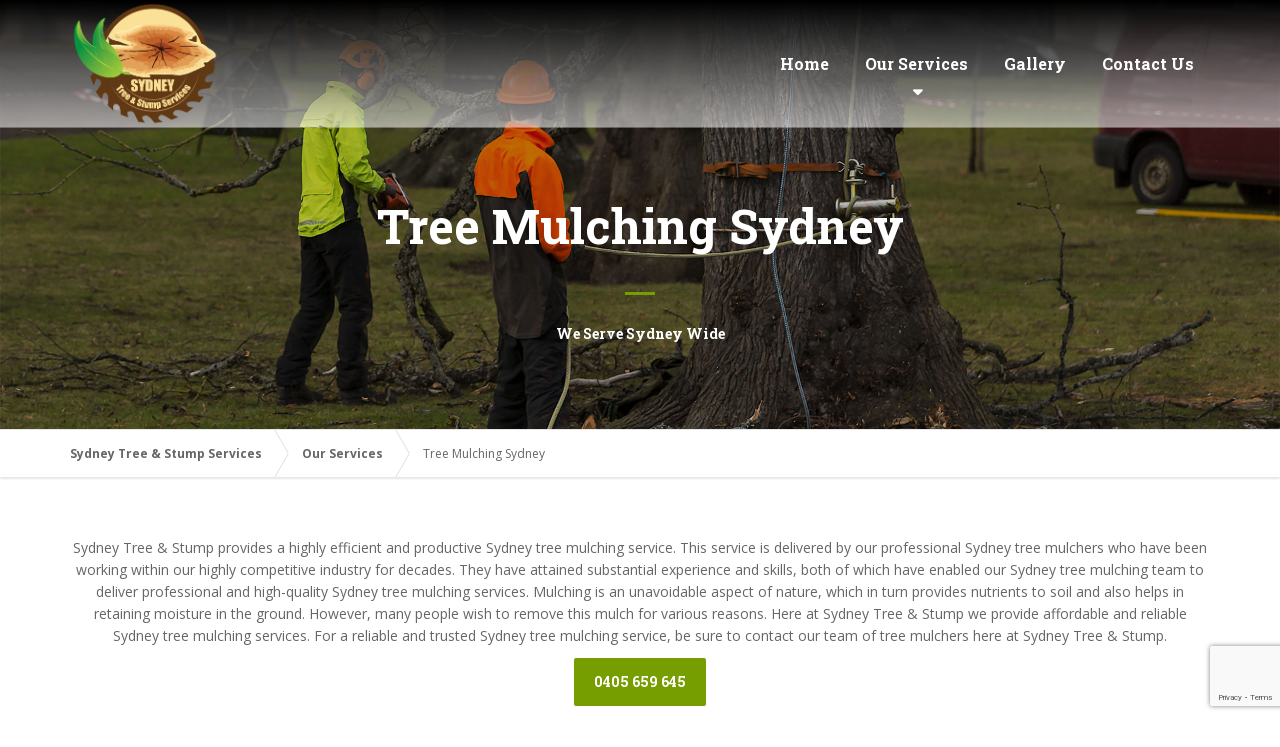

--- FILE ---
content_type: text/html; charset=UTF-8
request_url: https://sydneytreeandstump.com.au/our-services/tree-mulching-sydney/
body_size: 14173
content:
<!DOCTYPE html><html lang="en-AU"><head><meta charset="UTF-8" /><meta name="viewport" content="width=device-width, initial-scale=1.0" /><link rel="pingback" href="https://sydneytreeandstump.com.au/xmlrpc.php" /><meta name='robots' content='index, follow, max-image-preview:large, max-snippet:-1, max-video-preview:-1' /><link media="all" href="https://sydneytreeandstump.com.au/wp-content/cache/autoptimize/css/autoptimize_92ff039056ab367ff4ad07bf1b9f6fad.css" rel="stylesheet"><title>Tree Mulching Sydney - Sydney Tree &amp; Stump Services</title><meta name="description" content="At Sydney Tree &amp; Stump Services we deliver professional and high-quality Sydney tree mulching services. For a free quote contact us on 0405 659 645" /><link rel="canonical" href="https://sydneytreeandstump.com.au/our-services/tree-mulching-sydney/" /><meta property="og:locale" content="en_US" /><meta property="og:type" content="article" /><meta property="og:title" content="Tree Mulching Sydney - Sydney Tree &amp; Stump Services" /><meta property="og:description" content="At Sydney Tree &amp; Stump Services we deliver professional and high-quality Sydney tree mulching services. For a free quote contact us on 0405 659 645" /><meta property="og:url" content="https://sydneytreeandstump.com.au/our-services/tree-mulching-sydney/" /><meta property="og:site_name" content="Sydney Tree &amp; Stump Services" /><meta property="article:modified_time" content="2020-07-22T01:57:00+00:00" /><meta property="og:image" content="https://sydneytreeandstump.com.au/wp-content/uploads/2020/07/sydney-tree-stump-MULCHING.jpg" /><meta property="og:image:width" content="600" /><meta property="og:image:height" content="400" /><meta property="og:image:type" content="image/jpeg" /><meta name="twitter:card" content="summary_large_image" /><meta name="twitter:label1" content="Est. reading time" /><meta name="twitter:data1" content="3 minutes" /> <script type="application/ld+json" class="yoast-schema-graph">{"@context":"https://schema.org","@graph":[{"@type":"WebPage","@id":"https://sydneytreeandstump.com.au/our-services/tree-mulching-sydney/","url":"https://sydneytreeandstump.com.au/our-services/tree-mulching-sydney/","name":"Tree Mulching Sydney - Sydney Tree &amp; Stump Services","isPartOf":{"@id":"https://sydneytreeandstump.com.au/#website"},"primaryImageOfPage":{"@id":"https://sydneytreeandstump.com.au/our-services/tree-mulching-sydney/#primaryimage"},"image":{"@id":"https://sydneytreeandstump.com.au/our-services/tree-mulching-sydney/#primaryimage"},"thumbnailUrl":"https://sydneytreeandstump.com.au/wp-content/uploads/2020/07/sydney-tree-stump-MULCHING.jpg","datePublished":"2020-07-02T07:10:31+00:00","dateModified":"2020-07-22T01:57:00+00:00","description":"At Sydney Tree & Stump Services we deliver professional and high-quality Sydney tree mulching services. For a free quote contact us on 0405 659 645","breadcrumb":{"@id":"https://sydneytreeandstump.com.au/our-services/tree-mulching-sydney/#breadcrumb"},"inLanguage":"en-AU","potentialAction":[{"@type":"ReadAction","target":["https://sydneytreeandstump.com.au/our-services/tree-mulching-sydney/"]}]},{"@type":"ImageObject","inLanguage":"en-AU","@id":"https://sydneytreeandstump.com.au/our-services/tree-mulching-sydney/#primaryimage","url":"https://sydneytreeandstump.com.au/wp-content/uploads/2020/07/sydney-tree-stump-MULCHING.jpg","contentUrl":"https://sydneytreeandstump.com.au/wp-content/uploads/2020/07/sydney-tree-stump-MULCHING.jpg","width":600,"height":400,"caption":"mulching, wood chipping | Sydney Tree and stump services"},{"@type":"BreadcrumbList","@id":"https://sydneytreeandstump.com.au/our-services/tree-mulching-sydney/#breadcrumb","itemListElement":[{"@type":"ListItem","position":1,"name":"Home","item":"https://sydneytreeandstump.com.au/"},{"@type":"ListItem","position":2,"name":"Our Services","item":"https://sydneytreeandstump.com.au/our-services/"},{"@type":"ListItem","position":3,"name":"Tree Mulching Sydney"}]},{"@type":"WebSite","@id":"https://sydneytreeandstump.com.au/#website","url":"https://sydneytreeandstump.com.au/","name":"Sydney Tree &amp; Stump Services","description":"","potentialAction":[{"@type":"SearchAction","target":{"@type":"EntryPoint","urlTemplate":"https://sydneytreeandstump.com.au/?s={search_term_string}"},"query-input":{"@type":"PropertyValueSpecification","valueRequired":true,"valueName":"search_term_string"}}],"inLanguage":"en-AU"}]}</script> <link rel='dns-prefetch' href='//fonts.googleapis.com' /><link rel="alternate" type="application/rss+xml" title="Sydney Tree &amp; Stump Services &raquo; Feed" href="https://sydneytreeandstump.com.au/feed/" /><link rel="alternate" type="application/rss+xml" title="Sydney Tree &amp; Stump Services &raquo; Comments Feed" href="https://sydneytreeandstump.com.au/comments/feed/" /> <script type="text/javascript">window._wpemojiSettings = {"baseUrl":"https:\/\/s.w.org\/images\/core\/emoji\/16.0.1\/72x72\/","ext":".png","svgUrl":"https:\/\/s.w.org\/images\/core\/emoji\/16.0.1\/svg\/","svgExt":".svg","source":{"concatemoji":"https:\/\/sydneytreeandstump.com.au\/wp-includes\/js\/wp-emoji-release.min.js?ver=780486a3318e580862a22bc2781882f4"}};
/*! This file is auto-generated */
!function(s,n){var o,i,e;function c(e){try{var t={supportTests:e,timestamp:(new Date).valueOf()};sessionStorage.setItem(o,JSON.stringify(t))}catch(e){}}function p(e,t,n){e.clearRect(0,0,e.canvas.width,e.canvas.height),e.fillText(t,0,0);var t=new Uint32Array(e.getImageData(0,0,e.canvas.width,e.canvas.height).data),a=(e.clearRect(0,0,e.canvas.width,e.canvas.height),e.fillText(n,0,0),new Uint32Array(e.getImageData(0,0,e.canvas.width,e.canvas.height).data));return t.every(function(e,t){return e===a[t]})}function u(e,t){e.clearRect(0,0,e.canvas.width,e.canvas.height),e.fillText(t,0,0);for(var n=e.getImageData(16,16,1,1),a=0;a<n.data.length;a++)if(0!==n.data[a])return!1;return!0}function f(e,t,n,a){switch(t){case"flag":return n(e,"\ud83c\udff3\ufe0f\u200d\u26a7\ufe0f","\ud83c\udff3\ufe0f\u200b\u26a7\ufe0f")?!1:!n(e,"\ud83c\udde8\ud83c\uddf6","\ud83c\udde8\u200b\ud83c\uddf6")&&!n(e,"\ud83c\udff4\udb40\udc67\udb40\udc62\udb40\udc65\udb40\udc6e\udb40\udc67\udb40\udc7f","\ud83c\udff4\u200b\udb40\udc67\u200b\udb40\udc62\u200b\udb40\udc65\u200b\udb40\udc6e\u200b\udb40\udc67\u200b\udb40\udc7f");case"emoji":return!a(e,"\ud83e\udedf")}return!1}function g(e,t,n,a){var r="undefined"!=typeof WorkerGlobalScope&&self instanceof WorkerGlobalScope?new OffscreenCanvas(300,150):s.createElement("canvas"),o=r.getContext("2d",{willReadFrequently:!0}),i=(o.textBaseline="top",o.font="600 32px Arial",{});return e.forEach(function(e){i[e]=t(o,e,n,a)}),i}function t(e){var t=s.createElement("script");t.src=e,t.defer=!0,s.head.appendChild(t)}"undefined"!=typeof Promise&&(o="wpEmojiSettingsSupports",i=["flag","emoji"],n.supports={everything:!0,everythingExceptFlag:!0},e=new Promise(function(e){s.addEventListener("DOMContentLoaded",e,{once:!0})}),new Promise(function(t){var n=function(){try{var e=JSON.parse(sessionStorage.getItem(o));if("object"==typeof e&&"number"==typeof e.timestamp&&(new Date).valueOf()<e.timestamp+604800&&"object"==typeof e.supportTests)return e.supportTests}catch(e){}return null}();if(!n){if("undefined"!=typeof Worker&&"undefined"!=typeof OffscreenCanvas&&"undefined"!=typeof URL&&URL.createObjectURL&&"undefined"!=typeof Blob)try{var e="postMessage("+g.toString()+"("+[JSON.stringify(i),f.toString(),p.toString(),u.toString()].join(",")+"));",a=new Blob([e],{type:"text/javascript"}),r=new Worker(URL.createObjectURL(a),{name:"wpTestEmojiSupports"});return void(r.onmessage=function(e){c(n=e.data),r.terminate(),t(n)})}catch(e){}c(n=g(i,f,p,u))}t(n)}).then(function(e){for(var t in e)n.supports[t]=e[t],n.supports.everything=n.supports.everything&&n.supports[t],"flag"!==t&&(n.supports.everythingExceptFlag=n.supports.everythingExceptFlag&&n.supports[t]);n.supports.everythingExceptFlag=n.supports.everythingExceptFlag&&!n.supports.flag,n.DOMReady=!1,n.readyCallback=function(){n.DOMReady=!0}}).then(function(){return e}).then(function(){var e;n.supports.everything||(n.readyCallback(),(e=n.source||{}).concatemoji?t(e.concatemoji):e.wpemoji&&e.twemoji&&(t(e.twemoji),t(e.wpemoji)))}))}((window,document),window._wpemojiSettings);</script> <style id='buildpress-main-inline-css' type='text/css'>/* WP Customizer start */
.top { background: #524639 linear-gradient(to bottom, #524639, #493e33); }
.top { border-bottom-color: #70604e; }.top, .top a, .navigation--top > .menu-item-has-children > a::after, .top .icon-box__title, .top .icon-box__subtitle, .top .widget-icon-box .icon-box { color: #a19c95; }.header { background-color: #454545; }@media (max-width: 991px) { .header-transparent .header__container { background-color: #000000; } }.header { background-image: url(); }.icon-box__title, .widget-icon-box .icon-box:hover .fa { color: #dddddd; }
.icon-box__subtitle, .widget-icon-box .icon-box, .textwidget { color: #989898; }@media (min-width: 992px) { .navigation { background: #ffffff linear-gradient(to bottom, #ffffff, #ededed); } }@media (min-width: 992px) { .is-sticky-navbar.header-transparent .navigation { background: #524639 linear-gradient(to bottom, #524639, #3d342a); } }.navigation--main > li > a, .navigation--main > .menu-item-has-children > a::after, .navigation--main .sub-menu > li > a { color: #dddddd; }
.navigation--main > li:hover > a, .navigation--main > .menu-item-has-children:hover > a::after, .navigation--main .sub-menu > li:hover > a { color: #fefefe; }@media (min-width: 992px) { .navigation--main > li > a, .navigation--main > .menu-item-has-children > a::after { color: #ffffff; } }@media (min-width: 992px) { .navigation--main > li:hover > a, .navigation--main > .menu-item-has-children:hover > a::after { color: #f7f7f7; } }@media (min-width: 992px) { .navigation--main .sub-menu > li > a, .navigation--main .sub-menu > li > a:hover, .navigation--main .sub-menu > .menu-item-has-children > a::after { color: #ffffff; } }.main-title { background-color: #f2f2f2; }.main-title { background-image: url(https://sydneytreeandstump.com.au/wp-content/uploads/2020/07/slider-2-sydney-tree-and-stump.jpg); }.breadcrumbs { background-color: #ffffff; }.breadcrumbs a { color: #666666; }
.breadcrumbs a:hover { color: #595959; }body, .primary-font, .main-title--small .main-title__secondary, .navigation--main .sub-menu, .widget_search, body.woocommerce-page div.product p.price del, body.woocommerce-page div.product form.cart .single_variation .price del { font-family: Open Sans; }h1, h2, h3, h4, h5, h6, .h1, .h2, .h3, .h4, .h5, .h6, .buildpress-table, .header-light .jumbotron__title p, .navigation--main, .navbar-toggle__text, #comments-submit-button, .btn, .post-password-form > p > input, .testimonial__author, .motivational-text, .project__navigation a, .pagination, .master-container .widget_nav_menu ul > li > a, .sidebar .widget_nav_menu ul > li > a, .widget_calendar caption, .read-more, body.woocommerce-page ul.products li.product h3, .woocommerce ul.products li.product h3, body.woocommerce-page a.add_to_cart_button, .woocommerce a.add_to_cart_button, body.woocommerce-page a.button, body.woocommerce-page input.button, body.woocommerce-page input.button.alt, body.woocommerce-page button.button, body.woocommerce-page nav.woocommerce-pagination, body.woocommerce-page .widget_product_categories ul > li > a, body.woocommerce-page div.product p.price, body.woocommerce-page div.product form.cart .single_variation .price, body.woocommerce-page div.product .woocommerce-tabs ul.tabs li a, body.woocommerce-page .woocommerce-error, body.woocommerce-page .woocommerce-info, body.woocommerce-page .woocommerce-message, body.woocommerce-page #review_form #respond input#submit, body.woocommerce-page .quantity .qty, body.woocommerce-page table.shop_table .product-name a, body.woocommerce-page table.shop_table .product-price, body.woocommerce-page .cart-collaterals .cart_totals table tr th, body.woocommerce-page .cart-collaterals .cart_totals table tr td, .header-transparent .jumbotron .jumbotron__title { font-family: Roboto Slab; }.boxed-container { background-color: #ffffff; }.jumbotron__category h6, .social-icons__link, .testimonial__rating, body.woocommerce-page .star-rating, body.woocommerce-page ul.products li.product a:hover img, body.woocommerce-page p.stars a, .navigation--top > li > a:hover, .navigation--top > li:hover > a::after, .navigation--top .sub-menu > li > a:hover, .navigation--top > li:hover > a, .widget_pt_icon_box .icon-box > .fa, html body.woocommerce-page nav.woocommerce-pagination ul li .next:hover, html body.woocommerce-page nav.woocommerce-pagination ul li .prev:hover, .btn-light, .btn-light:hover, .btn-light:active, .page-template-template-empty .icon-box__subtitle { color: #769e00; }
.jumbotron__category::after, .alternative-heading::after, .navbar-toggle, #comments-submit-button, .btn-primary, .btn-primary:focus, .btn-primary:active:focus, .panel-grid .widget-title::after, .wpb-js-composer .wpb_wrapper .widget-title::after, .footer .footer__headings::after, .main-title h3::before, .hentry__title::after, .widget_search .search-submit, .pagination li .current, .pagination li:hover, .sidebar__headings::after, .sidebar .widget_nav_menu ul li.current-menu-item > a, .sidebar .widget_nav_menu ul li > a:hover, .master-container .widget_nav_menu ul li.current-menu-item > a, .master-container .widget_nav_menu ul li > a:hover, .widget_calendar caption, .widget_tag_cloud a, body.woocommerce-page .widget_product_search #searchsubmit, body.woocommerce-page span.onsale, body.woocommerce-page ul.products::before, body.woocommerce-page nav.woocommerce-pagination ul li span.current, body.woocommerce-page nav.woocommerce-pagination ul li a:hover, body.woocommerce-page a.add_to_cart_button:hover, body.woocommerce-page button.button:hover, body.woocommerce-page .widget_product_categories ul > li > a:hover, body.woocommerce-page a.button:hover, body.woocommerce-page input.button:hover, body.woocommerce-page table.cart td.actions input.button.alt, body.woocommerce-page .cart-collaterals .shipping_calculator h2::after, body.woocommerce-page .cart-collaterals .cart_totals h2::after, body.woocommerce-page .woocommerce-info, body.woocommerce-page .woocommerce-message, body.woocommerce-page .woocommerce-error, body.woocommerce-page #payment #place_order, body.woocommerce-page .short-description::before, body.woocommerce-page .short-description::after, body.woocommerce-page [itemprop="description"]::before, body.woocommerce-page [itemprop="description"]::after, body.woocommerce-page .woocommerce-product-details__short-description::before, body.woocommerce-page .woocommerce-product-details__short-description::after, body.woocommerce-page .quantity .minus:hover, body.woocommerce-page .quantity .plus:hover, body.woocommerce-page button.button.alt, body.woocommerce-page div.product .woocommerce-tabs ul.tabs li.active, body.woocommerce-page #review_form #respond input#submit, body.woocommerce-page div.product .woocommerce-tabs h2::after, .buildpress-table thead th, .brochure-box:hover, body.woocommerce-page .widget_product_search .search-field + input, body.woocommerce-page .widget_product_search .search-field + button, .woocommerce button.button.alt:disabled, .woocommerce button.button.alt:disabled:hover, .woocommerce button.button.alt:disabled[disabled], .woocommerce button.button.alt:disabled[disabled]:hover, .woocommerce-cart .wc-proceed-to-checkout a.checkout-button, body .buildpress-light .esg-filterbutton:hover, body .buildpress-light .esg-sortbutton:hover, body .buildpress-light .esg-sortbutton-order:hover, body .buildpress-light .esg-cartbutton-order:hover, body .buildpress-light .esg-filterbutton.selected { background-color: #769e00; }
@media (min-width: 992px) { .header-light .navigation--main > .current-menu-item > a, .header-light .navigation--main > .current-menu-ancestor > a, .navigation--main .sub-menu > li > a { background-color: #769e00; } }
.btn-primary, .btn-primary:focus, .btn-primary:active:focus, .logo-panel img:hover, blockquote, #comments-submit-button, .navigation--main > li:hover > a, body .buildpress .esg-navigationbutton:hover span, body .buildpress .esg-filterbutton:hover span, body .buildpress .esg-sortbutton:hover span, body .buildpress .esg-sortbutton-order:hover span, body .buildpress .esg-cartbutton-order:hover span, body .buildpress .esg-filterbutton.selected span, body .buildpress-light .esg-navigationbutton:hover span, body .buildpress-light .esg-filterbutton:hover span, body .buildpress-light .esg-sortbutton:hover span, body .buildpress-light .esg-sortbutton-order:hover span, body .buildpress-light .esg-cartbutton-order:hover span, body .buildpress-light .esg-filterbutton.selected span { border-color: #769e00; }
@media (min-width: 992px) { .header-light .navigation--main > li.is-hover > a, .header-light .navigation--main > li:hover > a, .header-transparent .navigation--main > li.is-hover > a, .header-transparent .navigation--main > li:hover > a, .header-transparent .navigation--main > .current-menu-item > a { border-color: #769e00; } }
.social-icons__link:hover { color: #5f7f00; }
.navbar-toggle:hover, .btn-primary:hover, .btn-primary:active, .btn-primary:active:hover, .widget_search .search-submit:hover, #comments-submit-button:hover, .widget_tag_cloud a:hover, body.woocommerce-page .widget_product_search #searchsubmit:hover, body.woocommerce-page .widget_product_search #searchsubmit:focus, body.woocommerce-page table.cart td.actions input.button.alt:hover, body.woocommerce-page #payment #place_order:hover, body.woocommerce-page button.button.alt:hover, body.woocommerce-page #review_form #respond input#submit:hover, body.woocommerce-page .widget_product_search .search-field + input:hover, body.woocommerce-page .widget_product_search .search-field + input:focus, body.woocommerce-page .widget_product_search .search-field + button:hover, body.woocommerce-page .widget_product_search .search-field + button:focus, .woocommerce-cart .wc-proceed-to-checkout a.checkout-button:hover { background-color: #5f7f00; }
@media (min-width: 992px) { .navigation--main .sub-menu > li > a:hover { background-color: #5f7f00; } }
.btn-primary:hover, .btn-primary:active, .btn-primary:active:hover, #comments-submit-button:hover, .navigation--main .sub-menu > li > a, .navigation--main .sub-menu, .navigation--main .sub-menu > li > .sub-menu { border-color: #5f7f00; }
body .eg-buildpress-item-skin-element-0, body .eg-buildpress-item-skin-element-0:hover { background: #769e00 !important; }a { color: #769e00; }
a:hover, .more-link .btn:hover { color: #5f7f00; }body, .textwidget { color: #666666; }#comments-submit-button, .btn-primary, .btn-primary:focus, .footer .btn-primary, .sidebar .widget_nav_menu ul > li.current-menu-item a, .sidebar .widget_nav_menu li.current-menu-ancestor a, .master-container .widget_nav_menu ul > li.current-menu-item > a, .master-container .widget_nav_menu li.current-menu-ancestor a, .widget_tag_cloud a, .pagination li .current, .widget_search .search-submit { color: #ffffff; }
#comments-submit-button:hover, .btn-primary:hover, .btn-primary:active, .footer .btn-primary:hover, .sidebar .widget_nav_menu ul > li a:hover, .sidebar .widget_nav_menu ul > li.current-menu-item a:hover, .master-container .widget_nav_menu ul > li a:hover, .master-container .widget_nav_menu ul > li.current-menu-item a:hover, .widget_tag_cloud a:hover, .pagination li:hover a, body.woocommerce-page .woocommerce-message, body.woocommerce-page nav.woocommerce-pagination ul li span.current, body.woocommerce-page button.button.alt, body.woocommerce-page table.cart td.actions input.button.alt, body.woocommerce-page button.button.alt:hover, body.woocommerce-page div.product .woocommerce-tabs ul.tabs li.active a, body.woocommerce-page div.product .woocommerce-tabs ul.tabs li.active a:hover, body.woocommerce-page nav.woocommerce-pagination ul li .prev:hover, body.woocommerce-page nav.woocommerce-pagination ul li .next:hover, body.woocommerce-page a.add_to_cart_button:hover, body.woocommerce-page a.button:hover, body.woocommerce-page input.button:hover, body.woocommerce-page nav.woocommerce-pagination ul li a:hover, body.woocommerce-page .woocommerce-info, body.woocommerce-page #payment #place_order, body.woocommerce-page .widget_product_categories ul > li > a:hover, body.woocommerce-page .widget_product_search #searchsubmit, body.woocommerce-page #review_form #respond input#submit, body.woocommerce-page button.button:hover, body.woocommerce-page .woocommerce-error .showlogin, body.woocommerce-page .woocommerce-error .showcoupon, body.woocommerce-page .woocommerce-info .showlogin, body.woocommerce-page .woocommerce-info .showcoupon, body.woocommerce-page .woocommerce-message .showlogin, body.woocommerce-page .woocommerce-message .showcoupon, body.woocommerce-page .woocommerce-error::before, body.woocommerce-page .woocommerce-info::before, body.woocommerce-page .woocommerce-message::before { color: #ededed; }.wide-color { background-color: #eeeeee; }.wide-color-dark { background-color: #454545; }.wide-pattern { background-color: #f2f2f2; }.wide-pattern { background-image: url(); }.wide-image { background-image: url(); }.wide-image { background-size: cover; }.footer { background-color: #eeeeee; }.footer { background-image: url(); }.footer__headings { color: #3d3d3d; }.footer, .footer .textwidget { color: #666666; }.footer a { color: #769e00; }
.footer a:hover { color: #2a3800; }.footer-bottom { background-color: #524639; }.footer-bottom { color: #a19c95; }.footer-bottom a { color: #ffffff; }
.footer-bottom a:hover { color: #cccccc; }
/* WP Customizer end */</style><link rel='stylesheet' id='google-fonts-css' href='//fonts.googleapis.com/css?family=Open+Sans%3A400%2C700%7CRoboto+Slab%3A400%2C700&#038;subset=latin' type='text/css' media='all' /> <script type="text/javascript" src="https://sydneytreeandstump.com.au/wp-includes/js/jquery/jquery.min.js?ver=3.7.1" id="jquery-core-js"></script> <script type="text/javascript" id="foobox-free-min-js-before">/* Run FooBox FREE (v2.7.41) */
var FOOBOX = window.FOOBOX = {
	ready: true,
	disableOthers: false,
	o: {wordpress: { enabled: true }, countMessage:'image %index of %total', captions: { dataTitle: ["captionTitle","title","elementorLightboxTitle"], dataDesc: ["captionDesc","description","elementorLightboxDescription"] }, rel: '', excludes:'.fbx-link,.nofoobox,.nolightbox,a[href*="pinterest.com/pin/create/button/"]', affiliate : { enabled: false }},
	selectors: [
		".foogallery-container.foogallery-lightbox-foobox", ".foogallery-container.foogallery-lightbox-foobox-free", ".gallery", ".wp-block-gallery", ".wp-caption", ".wp-block-image", "a:has(img[class*=wp-image-])", ".foobox"
	],
	pre: function( $ ){
		// Custom JavaScript (Pre)
		
	},
	post: function( $ ){
		// Custom JavaScript (Post)
		
		// Custom Captions Code
		
	},
	custom: function( $ ){
		// Custom Extra JS
		
	}
};</script> <link rel="https://api.w.org/" href="https://sydneytreeandstump.com.au/wp-json/" /><link rel="alternate" title="JSON" type="application/json" href="https://sydneytreeandstump.com.au/wp-json/wp/v2/pages/3226" /><link rel="EditURI" type="application/rsd+xml" title="RSD" href="https://sydneytreeandstump.com.au/xmlrpc.php?rsd" /><link rel='shortlink' href='https://sydneytreeandstump.com.au/?p=3226' /><link rel="alternate" title="oEmbed (JSON)" type="application/json+oembed" href="https://sydneytreeandstump.com.au/wp-json/oembed/1.0/embed?url=https%3A%2F%2Fsydneytreeandstump.com.au%2Four-services%2Ftree-mulching-sydney%2F" /><link rel="alternate" title="oEmbed (XML)" type="text/xml+oembed" href="https://sydneytreeandstump.com.au/wp-json/oembed/1.0/embed?url=https%3A%2F%2Fsydneytreeandstump.com.au%2Four-services%2Ftree-mulching-sydney%2F&#038;format=xml" />  <script async src="https://www.googletagmanager.com/gtag/js?id=G-BBDF1GQ89G"></script> <script>window.dataLayer = window.dataLayer || [];
  function gtag(){dataLayer.push(arguments);}
  gtag('js', new Date());

  gtag('config', 'G-BBDF1GQ89G');</script>  <script>(function(w,d,s,l,i){w[l]=w[l]||[];w[l].push({'gtm.start':
new Date().getTime(),event:'gtm.js'});var f=d.getElementsByTagName(s)[0],
j=d.createElement(s),dl=l!='dataLayer'?'&l='+l:'';j.async=true;j.src=
'https://www.googletagmanager.com/gtm.js?id='+i+dl;f.parentNode.insertBefore(j,f);
})(window,document,'script','dataLayer','GTM-TPJDNPVF');</script>  <!--[if lt IE 9]> <script src="https://sydneytreeandstump.com.au/wp-content/themes/buildpress/bower_components/html5shiv/dist/html5shiv.min.js"></script> <script src="https://sydneytreeandstump.com.au/wp-content/themes/buildpress/bower_components/respond/dest/respond.min.js"></script> <![endif]--><meta name="generator" content="Elementor 3.34.1; features: additional_custom_breakpoints; settings: css_print_method-external, google_font-enabled, font_display-swap">  <script async src="https://www.googletagmanager.com/gtag/js?id=UA-101399366-25"></script> <script>window.dataLayer = window.dataLayer || [];
  function gtag(){dataLayer.push(arguments);}
  gtag('js', new Date());

  gtag('config', 'UA-101399366-25');</script> <script type="application/ld+json">{
  "@context": "https://schema.org",
  "@type": "LocalBusiness",
  "@id": "https://sydneytreestump.com.au/",
  "name": "Sydney Tree & Stump",
  "url": "https://sydneytreestump.com.au/",
  "telephone": "+61 405 659 645",
  "description": "Sydney Tree & Stump Services provide exceptional, high-quality, and cost-efficient Sydney tree services. Call us for a free quote on 0405659645",
  "address": {
    "@type": "PostalAddress",
    "addressLocality": "Sydney",
    "addressRegion": "NSW",
    "addressCountry": "AU"
  },
  "openingHoursSpecification": [
    {
      "@type": "OpeningHoursSpecification",
      "dayOfWeek": [
        "Monday",
        "Tuesday",
        "Wednesday",
        "Thursday",
        "Friday",
        "Saturday"
      ],
      "opens": "07:00",
      "closes": "19:00"
    }
  ],
  "sameAs": [
    "https://www.facebook.com/profile.php?id=100070388175289",
    "https://twitter.com/services99739",
    "https://www.tiktok.com/@sydneytreestumpservices"
  ],
  "priceRange": "$$"
}</script> <style media="all" id="siteorigin-panels-layouts-head">/* Layout 3226 */ #pgc-3226-0-0 , #pgc-3226-4-0 { width:100%;width:calc(100% - ( 0 * 30px ) ) } #pg-3226-0 , #pl-3226 .so-panel { margin-bottom:30px } #pgc-3226-1-0 { width:67.7748%;width:calc(67.7748% - ( 0.32225220976138 * 30px ) ) } #pgc-3226-1-1 { width:32.2252%;width:calc(32.2252% - ( 0.67774779023862 * 30px ) ) } #pg-3226-1 { margin-bottom:70px } #pgc-3226-2-0 , #pgc-3226-2-1 , #pgc-3226-2-2 { width:33.3333%;width:calc(33.3333% - ( 0.66666666666667 * 30px ) ) } #pg-3226-2 { margin-bottom:75px } #pgc-3226-3-0 { width:37.496%;width:calc(37.496% - ( 0.62503988397389 * 30px ) ) } #pgc-3226-3-1 { width:62.504%;width:calc(62.504% - ( 0.37496011602611 * 30px ) ) } #pg-3226-3 { margin-bottom:60px } #pl-3226 #panel-3226-4-0-0 { margin:0px 0px 0px 0px } #pg-3226-4 , #pl-3226 .so-panel:last-of-type { margin-bottom:0px } #pg-3226-0.panel-has-style > .panel-row-style, #pg-3226-0.panel-no-style , #pg-3226-1.panel-has-style > .panel-row-style, #pg-3226-1.panel-no-style , #pg-3226-2.panel-has-style > .panel-row-style, #pg-3226-2.panel-no-style , #pg-3226-4.panel-has-style > .panel-row-style, #pg-3226-4.panel-no-style { -webkit-align-items:flex-start;align-items:flex-start } #pg-3226-2> .panel-row-style { background-color:#eeeeee;padding:30px 0px 30px 0px } #panel-3226-3-0-0> .panel-widget-style { background-color:#769e00;padding:12px 30px 8px 45px } #pg-3226-4> .panel-row-style { background-color:#eeeeee;background-image:url(https://sydneytreeandstump.com.au/wp-content/uploads/2017/01/banner3.png);background-repeat:repeat;padding:30px 0px 30px 0px } #panel-3226-4-0-0> .panel-widget-style { background-image:url(https://sydneytreeandstump.com.au/wp-content/uploads/2017/01/banner3.png);background-repeat:repeat } @media (max-width:780px){ #pg-3226-0.panel-no-style, #pg-3226-0.panel-has-style > .panel-row-style, #pg-3226-0 , #pg-3226-1.panel-no-style, #pg-3226-1.panel-has-style > .panel-row-style, #pg-3226-1 , #pg-3226-2.panel-no-style, #pg-3226-2.panel-has-style > .panel-row-style, #pg-3226-2 , #pg-3226-3.panel-no-style, #pg-3226-3.panel-has-style > .panel-row-style, #pg-3226-3 , #pg-3226-4.panel-no-style, #pg-3226-4.panel-has-style > .panel-row-style, #pg-3226-4 { -webkit-flex-direction:column;-ms-flex-direction:column;flex-direction:column } #pg-3226-0 > .panel-grid-cell , #pg-3226-0 > .panel-row-style > .panel-grid-cell , #pg-3226-1 > .panel-grid-cell , #pg-3226-1 > .panel-row-style > .panel-grid-cell , #pg-3226-2 > .panel-grid-cell , #pg-3226-2 > .panel-row-style > .panel-grid-cell , #pg-3226-3 > .panel-grid-cell , #pg-3226-3 > .panel-row-style > .panel-grid-cell , #pg-3226-4 > .panel-grid-cell , #pg-3226-4 > .panel-row-style > .panel-grid-cell { width:100%;margin-right:0 } #pgc-3226-1-0 , #pgc-3226-2-0 , #pgc-3226-2-1 , #pgc-3226-3-0 { margin-bottom:30px } #pl-3226 .panel-grid-cell { padding:0 } #pl-3226 .panel-grid .panel-grid-cell-empty { display:none } #pl-3226 .panel-grid .panel-grid-cell-mobile-last { margin-bottom:0px }  }</style><link rel="icon" href="https://sydneytreeandstump.com.au/wp-content/uploads/2020/07/logo-01.png" sizes="32x32" /><link rel="icon" href="https://sydneytreeandstump.com.au/wp-content/uploads/2020/07/logo-01.png" sizes="192x192" /><link rel="apple-touch-icon" href="https://sydneytreeandstump.com.au/wp-content/uploads/2020/07/logo-01.png" /><meta name="msapplication-TileImage" content="https://sydneytreeandstump.com.au/wp-content/uploads/2020/07/logo-01.png" /><style type="text/css" id="wp-custom-css">/* Migrated CSS from old Theme Custom CSS setting: */
/* enter here your custom CSS styles */



/* New custom CSS: */

.umerfooterbanner {
    background-image: url(https://sydneytreeandstump.com.au/wp-content/uploads/2017/01/banner3.png);
    background-position: center center;
    padding: 30px;
}
.testibanner {
    background-color: #eeeeee;
}</style></head><body data-rsssl=1 class="wp-singular page-template-default page page-id-3226 page-child parent-pageid-49 wp-theme-buildpress header-transparent primary-font-open-sans secondary-font-roboto-slab siteorigin-panels siteorigin-panels-before-js elementor-default elementor-kit-3732"><div class="boxed-container"><header class="header__container" role="banner"><div class="container"><div class="header"><div class="logo"> <a href="https://sydneytreeandstump.com.au"> <img fetchpriority="high" src="https://sydneytreeandstump.com.au/wp-content/uploads/2020/07/sydney-tree-stump-01.png" alt="Sydney Tree &amp; Stump Services" srcset="https://sydneytreeandstump.com.au/wp-content/uploads/2020/07/sydney-tree-stump-01.png, https://sydneytreeandstump.com.au/wp-content/uploads/2020/07/sydney-tree-stump-01.png 2x" class="img-responsive" width="626" height="530" /> </a></div> <button type="button" class="navbar-toggle" data-toggle="collapse" data-target="#buildpress-navbar-collapse"> <span class="navbar-toggle__text">MENU</span> <span class="navbar-toggle__icon-bar"> <span class="icon-bar"></span> <span class="icon-bar"></span> <span class="icon-bar"></span> </span> </button><div class="sticky-offset  js-sticky-offset"></div><div class="navigation" role="navigation"><div class="collapse  navbar-collapse" id="buildpress-navbar-collapse"><ul id="menu-main-menu" class="navigation--main  js-dropdown"><li id="menu-item-3297" class="menu-item menu-item-type-post_type menu-item-object-page menu-item-home menu-item-3297"><a href="https://sydneytreeandstump.com.au/">Home</a></li><li id="menu-item-3299" class="menu-item menu-item-type-post_type menu-item-object-page current-page-ancestor current-menu-ancestor current-menu-parent current-page-parent current_page_parent current_page_ancestor menu-item-has-children menu-item-3299"><a href="https://sydneytreeandstump.com.au/our-services/">Our Services</a><ul class="sub-menu"><li id="menu-item-3304" class="menu-item menu-item-type-post_type menu-item-object-page menu-item-3304"><a href="https://sydneytreeandstump.com.au/our-services/tree-removal-sydney/">Tree Removal</a></li><li id="menu-item-3305" class="menu-item menu-item-type-post_type menu-item-object-page menu-item-3305"><a href="https://sydneytreeandstump.com.au/our-services/tree-trimming-pruning-sydney/">Tree Trimming &#038; Pruning</a></li><li id="menu-item-3300" class="menu-item menu-item-type-post_type menu-item-object-page menu-item-3300"><a href="https://sydneytreeandstump.com.au/our-services/emergency-tree-services-sydney/">Emergency Tree Services</a></li><li id="menu-item-3302" class="menu-item menu-item-type-post_type menu-item-object-page menu-item-3302"><a href="https://sydneytreeandstump.com.au/our-services/stump-grinding-sydney/">Stump Grinding</a></li><li id="menu-item-3303" class="menu-item menu-item-type-post_type menu-item-object-page current-menu-item page_item page-item-3226 current_page_item menu-item-3303"><a href="https://sydneytreeandstump.com.au/our-services/tree-mulching-sydney/" aria-current="page">Tree Mulching</a></li><li id="menu-item-3301" class="menu-item menu-item-type-post_type menu-item-object-page menu-item-3301"><a href="https://sydneytreeandstump.com.au/our-services/land-clearing-sydney/">Land Clearing</a></li></ul></li><li id="menu-item-3400" class="menu-item menu-item-type-post_type menu-item-object-page menu-item-3400"><a href="https://sydneytreeandstump.com.au/gallery/">Gallery</a></li><li id="menu-item-3298" class="menu-item menu-item-type-post_type menu-item-object-page menu-item-3298"><a href="https://sydneytreeandstump.com.au/contact-us/">Contact Us</a></li></ul></div></div></div></div></header><div class="main-title" style="background-color: #f2f2f2; "><div class="container"><h1 class="main-title__primary">Tree Mulching Sydney</h1><h3 class="main-title__secondary">We Serve Sydney Wide</h3></div></div><div class="breadcrumbs " id="project-navigation-anchor"><div class="container"> <span property="itemListElement" typeof="ListItem"><a property="item" typeof="WebPage" title="Go to Sydney Tree &amp; Stump Services." href="https://sydneytreeandstump.com.au" class="home" ><span property="name">Sydney Tree &amp; Stump Services</span></a><meta property="position" content="1"></span><span property="itemListElement" typeof="ListItem"><a property="item" typeof="WebPage" title="Go to Our Services." href="https://sydneytreeandstump.com.au/our-services/" class="post post-page" ><span property="name">Our Services</span></a><meta property="position" content="2"></span><span property="itemListElement" typeof="ListItem"><span property="name" class="post post-page current-item">Tree Mulching Sydney</span><meta property="url" content="https://sydneytreeandstump.com.au/our-services/tree-mulching-sydney/"><meta property="position" content="3"></span></div></div><div class="master-container"><div class="container"><div class="row"><main class="col-xs-12" role="main"><div class="row"><div class="col-xs-12"><article class="post-3226 page type-page status-publish has-post-thumbnail hentry"> <span class="hidden  entry-title">Tree Mulching Sydney</span> <span class="hidden  vcard  author"> <span class="fn">admin</span> </span> <time datetime="2020-07-02T07:10:31+00:00" class="hidden  published">2 July 2020</time> <time class="hidden  updated">22 July 2020</time><div class="entry-content"><div id="pl-3226"  class="panel-layout" ><div id="pg-3226-0"  class="panel-grid panel-no-style" ><div id="pgc-3226-0-0"  class="panel-grid-cell" ><div id="panel-3226-0-0-0" class="so-panel widget widget_black-studio-tinymce widget_black_studio_tinymce panel-first-child panel-last-child" data-index="0" ><div class="textwidget"><p style="text-align: center;">Sydney Tree &amp; Stump provides a highly efficient and productive Sydney tree mulching service. This service is delivered by our professional Sydney tree mulchers who have been working within our highly competitive industry for decades. They have attained substantial experience and skills, both of which have enabled our Sydney tree mulching team to deliver professional and high-quality Sydney tree mulching services. Mulching is an unavoidable aspect of nature, which in turn provides nutrients to soil and also helps in retaining moisture in the ground. However, many people wish to remove this mulch for various reasons. Here at Sydney Tree &amp; Stump we provide affordable and reliable Sydney tree mulching services. For a reliable and trusted Sydney tree mulching service, be sure to contact our team of tree mulchers here at Sydney Tree &amp; Stump.</p><p style="text-align: center;"><a class="btn  btn-primary" href="tel:0405659645" target="_self">0405 659 645</a></p></div></div></div></div><div id="pg-3226-1"  class="panel-grid panel-no-style" ><div id="pgc-3226-1-0"  class="panel-grid-cell" ><div id="panel-3226-1-0-0" class="so-panel widget widget_black-studio-tinymce widget_black_studio_tinymce panel-first-child panel-last-child" data-index="1" ><div class="textwidget"><h2>What is Our Sydney <span style="color: #769e00;">Tree Mulching Service? </span></h2><p>Sydney tree mulching is a tree service that involves the mobile mulching of any trees, sticks, branches as well as the mulching of green waste. Our Sydney tree mulching service is a highly sought tree service, as our Sydney tree mulching team adopts environmentally friendly methods throughout all aspects of the tree mulching Sydney service. Our woodchipping machinery is able to easily chip up to 30cm diameters, hence enabling for a high-quality Sydney tree mulching service. Various reasons pertain to why people may require our Sydney tree mulching service:</p><p><span class="icon-container"><span class="fa fa-leaf fa"></span></span>  To prevent the growth of weeds.<br /> <span class="icon-container"><span class="fa fa-leaf fa"></span></span>  To maintain an overall pleasant aesthetic of your premise or property.<br /> <span class="icon-container"><span class="fa fa-leaf fa"></span></span>  For moisture retention and the reduction of water usage.<br /> <span class="icon-container"><span class="fa fa-leaf fa"></span></span>  In order to better enrich soil.</p></div></div></div><div id="pgc-3226-1-1"  class="panel-grid-cell" ><div id="panel-3226-1-1-0" class="so-panel widget widget_black-studio-tinymce widget_black_studio_tinymce panel-first-child panel-last-child" data-index="2" ><div class="textwidget"><p><img decoding="async" class="alignnone wp-image-2589 size-full" src="https://sydneytreeandstump.com.au/wp-content/uploads/2020/07/sydney-tree-stump-MULCHING.jpg" width="848" height="424" /></p></div></div></div></div><div id="pg-3226-2"  class="panel-grid panel-has-style" ><div class="siteorigin-panels-stretch panel-row-style panel-row-style-for-3226-2" data-stretch-type="full" ><div id="pgc-3226-2-0"  class="panel-grid-cell" ><div id="panel-3226-2-0-0" class="so-panel widget widget_pt_icon_box widget-icon-box panel-first-child panel-last-child" data-index="3" ><div class="icon-box"> <i class="fa  fa-leaf  fa-3x"></i><div class="icon-box__text"><h4 class="icon-box__title">Our Goals</h4> <span class="icon-box__subtitle">Is to be one of the most trusted tree services companies in Sydney.</span></div></div></div></div><div id="pgc-3226-2-1"  class="panel-grid-cell" ><div id="panel-3226-2-1-0" class="so-panel widget widget_pt_icon_box widget-icon-box panel-first-child panel-last-child" data-index="4" ><div class="icon-box"> <i class="fa  fa-tint  fa-3x"></i><div class="icon-box__text"><h4 class="icon-box__title">Our Mission</h4> <span class="icon-box__subtitle">We can proudly say that we are one of the most trusted tree services companies.</span></div></div></div></div><div id="pgc-3226-2-2"  class="panel-grid-cell" ><div id="panel-3226-2-2-0" class="so-panel widget widget_pt_icon_box widget-icon-box panel-first-child panel-last-child" data-index="5" ><div class="icon-box"> <i class="fa  fa-recycle  fa-3x"></i><div class="icon-box__text"><h4 class="icon-box__title">Our Vision</h4> <span class="icon-box__subtitle">We strive to maintain the highest standards while exceeding client’s expectations at all. </span></div></div></div></div></div></div><div id="pg-3226-3"  class="panel-grid panel-no-style" ><div id="pgc-3226-3-0"  class="panel-grid-cell" ><div id="panel-3226-3-0-0" class="so-panel widget widget_black-studio-tinymce widget_black_studio_tinymce panel-first-child panel-last-child" data-index="6" ><div class="panel-widget-style panel-widget-style-for-3226-3-0-0" ><div class="textwidget"><h2><span style="color: #ffffff">Our Environmentally Friendly Sydney Tree Mulching Team</span></h2><p style="font-size: 14px"><span style="color: #ffffff">Mulching branches from trees, shrubs and even plants are an effective method of recycling green waste on your property. This is a highly sustainable practice which has gained popularity in recent years. For an environmentally sustainable Sydney tree mulching service contact our Sydney tree mulching team here at Sydney Tree & Stump.</span></p><p><a class="btn  btn-light" href="/gallery/" target="_self">Check Our Gallery</a><br /> &nbsp;</p></div></div></div></div><div id="pgc-3226-3-1"  class="panel-grid-cell" ><div id="panel-3226-3-1-0" class="so-panel widget widget_black-studio-tinymce widget_black_studio_tinymce panel-first-child panel-last-child" data-index="7" ><div class="textwidget"><h2>Why Hire our Sydney <span style="color: #769e00;">Tree Mulching Service Providers? </span></h2><p>First, our team has extensive experience, skill and qualification which are needed when delivering a professional and efficient Sydney tree mulching service. Our team has also been equipped with the latest Sydney tree mulching machinery and tools which in turn will help to promote an efficient and productive Sydney tree mulching service.<br /> Additional reasons why you should hire our Sydney tree mulching team include:</p><h4><strong><span style="color: #fcc71f;"><span style="color: #769e00;"><span class="icon-container"><span class="fa fa-leaf fa"></span></span></span></span>   </strong>Our Sydney Tree Mulching Team delivers High-Quality Services</h4><p>Given our teams level of experience they are familiar with what is required in order to constantly maintain and deliver high-quality Sydney tree mulching solutions.</p><h4><strong><span style="color: #fcc71f;"><span style="color: #769e00;"><span class="icon-container"><span class="fa fa-tree"></span></span></span></span>   </strong>Communication is essential for Success</h4><p>In order to deliver a successful Sydney tree mulching service which aligns with our client’s needs, our Sydney tree mulching team must first understand what you require. Once we have engaged in effective communication; our Sydney tree mulching team will then deliver the service in order to successfully compliment your desires.</p><h4><strong><span style="color: #fcc71f;"><span style="color: #769e00;"><span class="icon-container"><span class="fa fa-plus"></span></span></span></span>   </strong>Safety always comes First</h4><p>Our Sydney tree mulching team has been accredited with OH&S certificates – this is deemed as a requirement in order for all Sydney tree mulching services to be delivered in a safe and careful manner. They have also engaged in safety training in order to reinforce safe conduct throughout all aspects of the tree mulching Sydney service.</p></div></div></div></div><div id="pg-3226-4"  class="panel-grid panel-has-style" ><div class="siteorigin-panels-stretch panel-row-style panel-row-style-for-3226-4" data-stretch-type="full" ><div id="pgc-3226-4-0"  class="panel-grid-cell" ><div id="panel-3226-4-0-0" class="so-panel widget widget_black-studio-tinymce widget_black_studio_tinymce panel-first-child panel-last-child" data-index="8" ><div class="panel-widget-style panel-widget-style-for-3226-4-0-0" ><div class="textwidget"><div id="pg-7-5" class="panel-grid"><div class="siteorigin-panels-stretch panel-row-style"><div id="pgc-7-5-0" class="panel-grid-cell"><div id="panel-7-5-0-0" class="so-panel widget widget_text panel-first-child panel-last-child"><div class="textwidget"><h2 style="color: #fff; text-align: center;">Contact our  Sydney Tree Mulching Team</h2><p class="motivational-text" style="text-align: center;">For additional information regarding our Sydney tree mulching service be sure to contact our Sydney tree mulching service providers here at Sydney Tree & Stump.<br /> Our friendly team will be happy to attend to all your inquiries and also provide a non-obligation quote.</p><p style="text-align: center;"> <a class="btn  btn-light" href="tel:0405659645" target="_blank">Call Us</a></p></div></div></div></div></div></div></div></div></div></div></div></div></div></article></div></div></main></div></div></div><footer role="contentinfo"><div class="testibanner"><div class="container"><div class="widget"><div class="testimonial"><h2 class="widget-title"> <a class="testimonial__carousel  testimonial__carousel--left" href="#carousel-testimonials-pt_testimonials-2" data-slide="next"><i class="fa  fa-angle-right" aria-hidden="true"></i><span class="sr-only" role="button">Next</span></a> <a class="testimonial__carousel  testimonial__carousel--right" href="#carousel-testimonials-pt_testimonials-2" data-slide="prev"><i class="fa  fa-angle-left" aria-hidden="true"></i><span class="sr-only" role="button">Previous</span></a> Testimonials</h2><div id="carousel-testimonials-pt_testimonials-2" class="carousel slide" data-ride="carousel" data-interval="10000"><div class="carousel-inner" role="listbox"><div class="item active"><div class="row"><div class="col-xs-12  col-sm-6"><blockquote class="testimonial__quote"> We were delighted from start to finish. We wanted a tree taken down in our back garden. Sydney Tree & stump team came around to give a quote for the work within 24 hours of the inquiry. The quote was very reasonable. We arranged a date shortly after for the work to take place, and the team carried out the tree surgery efficiently and tidily. Our daughter is delighted with the extra space she has to play. Highly recommended.
 🙂</blockquote> <cite class="testimonial__author"> Gary Ware </cite><div class="testimonial__rating"> <i class="fa  fa-star"></i><i class="fa  fa-star"></i><i class="fa  fa-star"></i><i class="fa  fa-star"></i><i class="fa  fa-star"></i></div></div><div class="col-xs-12  col-sm-6"><blockquote class="testimonial__quote"> What a refreshing and professional experience. Response and reliability great. Good equipment that looks well maintained and works. Knows his subject, very high standard of work and all cleared up well on completion. Highly recommended.</blockquote> <cite class="testimonial__author"> Jen Williams </cite><div class="testimonial__rating"> <i class="fa  fa-star"></i><i class="fa  fa-star"></i><i class="fa  fa-star"></i><i class="fa  fa-star"></i><i class="fa  fa-star"></i></div></div></div></div><div class="item"><div class="row"><div class="col-xs-12  col-sm-6"><blockquote class="testimonial__quote"> I have used Sydney Tree & stump to fell 3 trees and reshape the hedge at the front of my house. I would certainly be very happy to use their services again for two key reasons. First, I found them extremely professional. They gave us sound advice on the permissions we needed to have work carried out and he quickly & efficiently got the required permissions. Secondly, I thought the price for the work done was very reasonable.</blockquote> <cite class="testimonial__author"> Jonathon Band </cite><div class="testimonial__rating"> <i class="fa  fa-star"></i><i class="fa  fa-star"></i><i class="fa  fa-star"></i><i class="fa  fa-star"></i><i class="fa  fa-star"></i></div></div><div class="col-xs-12  col-sm-6"><blockquote class="testimonial__quote"> I have used their services two separate occasions. On both occasions the team were prompt in responding to my enquiry, explained the issues and options clearly and gave a very reasonable quote. The work itself was carried out quickly and to a high professional standard. Would highly recommend.</blockquote> <cite class="testimonial__author"> Paul Esmiley </cite><div class="testimonial__rating"> <i class="fa  fa-star"></i><i class="fa  fa-star"></i><i class="fa  fa-star"></i><i class="fa  fa-star"></i><i class="fa  fa-star"></i></div></div></div></div><div class="item"><div class="row"><div class="col-xs-12  col-sm-6"><blockquote class="testimonial__quote"> Thank you Michael and your team for removing a tree for us. Your Service, promptness and professionalism was outstanding. we were very impressed with your service and clean up. We would highly recommend Sydney Tree and Stump Services. Thank you once again.</blockquote> <cite class="testimonial__author"> Jane Nest </cite><div class="testimonial__rating"> <i class="fa  fa-star"></i><i class="fa  fa-star"></i><i class="fa  fa-star"></i><i class="fa  fa-star"></i><i class="fa  fa-star"></i></div></div></div></div></div></div></div></div></div></div><div class="umerfooterbanner"><div class="container"><div class="widget"><div class="textwidget"><div class="motivational-text">For a trusted and reliable Sydney tree service, be sure to contact our team of professional Sydney tree service providers.</div><p style="text-align: center;"> <a class="btn  btn-light" href="tel:0405659645" target="_self">0405 659 645</a></p></div></div></div></div><div class="footer"><div class="container"><div class="row"><div class="col-xs-12  col-md-3"><div class="widget  widget_text  push-down-30"><div class="textwidget"><img src="https://sydneytreeandstump.com.au/wp-content/uploads/2020/07/logo-01.png" alt="Footer Logo"> <br>We have a team of experts who are specialists when it comes to delivering a professional Sydney tree removal service. For a trusted and reliable Sydney tree removal service, look no further than Sydney Tree & Stump. <br><br> <a class="btn  btn-primary" href="/our-services" target="_self">Our Services</a></div></div></div><div class="col-xs-12  col-md-3"><div class="widget  widget_nav_menu  push-down-30"><h4 class="footer__headings">Services</h4><div class="menu-services-menu-container"><ul id="menu-services-menu" class="menu"><li id="menu-item-3311" class="menu-item menu-item-type-post_type menu-item-object-page menu-item-3311"><a href="https://sydneytreeandstump.com.au/our-services/tree-removal-sydney/">Tree Removal</a></li><li id="menu-item-3310" class="menu-item menu-item-type-post_type menu-item-object-page menu-item-3310"><a href="https://sydneytreeandstump.com.au/our-services/tree-trimming-pruning-sydney/">Tree Trimming &#038; Pruning</a></li><li id="menu-item-3306" class="menu-item menu-item-type-post_type menu-item-object-page menu-item-3306"><a href="https://sydneytreeandstump.com.au/our-services/emergency-tree-services-sydney/">Emergency Tree Services</a></li><li id="menu-item-3308" class="menu-item menu-item-type-post_type menu-item-object-page menu-item-3308"><a href="https://sydneytreeandstump.com.au/our-services/stump-grinding-sydney/">Stump Grinding</a></li><li id="menu-item-3309" class="menu-item menu-item-type-post_type menu-item-object-page current-menu-item page_item page-item-3226 current_page_item menu-item-3309"><a href="https://sydneytreeandstump.com.au/our-services/tree-mulching-sydney/" aria-current="page">Tree Mulching</a></li><li id="menu-item-3307" class="menu-item menu-item-type-post_type menu-item-object-page menu-item-3307"><a href="https://sydneytreeandstump.com.au/our-services/land-clearing-sydney/">Land Clearing</a></li></ul></div></div></div><div class="col-xs-12  col-md-3"><div class="widget  widget_text  push-down-30"><h4 class="footer__headings">Contact</h4><div class="textwidget"><span class="icon-container"><span class="fa fa-phone"></span></span>   <span style="color: #666666"><strong><a href="tel:0405659645">0405 659 645 </a></strong></span> <br></br> <span class="icon-container"><span class="fa fa-envelope"></span></span>   <span style="color: #666666"><strong><a href="/contact-us">Fill the form </a></strong></span> <br></br> <span class="icon-container"><span class="fa fa-home"></span></span> <b>24/7 Emergency Services <br></br> <a class="icon-container" href="https://www.pinterest.com/pin/create/button?guid=DWEPUg2waBr0-1&url=https://www.sydneytreeandstump.com.au/&media=http://sydneytreeandstump/wp-content/uploads/2020/07/logo.png&description=Sydney Tree & Stump
" target="_blank"><span class="fa fa-pinterest fa-1x"></span></a>     <a class="icon-container" href="http://www.facebook.com/sharer/sharer.php?u=https://sydneytreeandstump.com.au/" target="_blank"><span class="fa fa-facebook fa-1x"></span></a>     <a class="icon-container" href="https://twitter.com/home?status=https://sydneytreeandstump.com.au/" target="_blank"><span class="fa fa-twitter fa-1x"></span></a></div></div></div><div class="col-xs-12  col-md-3"><div class="widget  widget_text  push-down-30"><h4 class="footer__headings">Free Quote</h4><div class="textwidget"><div class="wpcf7 no-js" id="wpcf7-f5-o1" lang="en-AU" dir="ltr" data-wpcf7-id="5"><div class="screen-reader-response"><p role="status" aria-live="polite" aria-atomic="true"></p><ul></ul></div><form action="/our-services/tree-mulching-sydney/#wpcf7-f5-o1" method="post" class="wpcf7-form init" aria-label="Contact form" novalidate="novalidate" data-status="init"><fieldset class="hidden-fields-container"><input type="hidden" name="_wpcf7" value="5" /><input type="hidden" name="_wpcf7_version" value="6.1.4" /><input type="hidden" name="_wpcf7_locale" value="en_AU" /><input type="hidden" name="_wpcf7_unit_tag" value="wpcf7-f5-o1" /><input type="hidden" name="_wpcf7_container_post" value="0" /><input type="hidden" name="_wpcf7_posted_data_hash" value="" /><input type="hidden" name="_wpcf7_recaptcha_response" value="" /></fieldset><p><span class="wpcf7-form-control-wrap" data-name="your-name"><input size="40" maxlength="400" class="wpcf7-form-control wpcf7-text wpcf7-validates-as-required" aria-required="true" aria-invalid="false" placeholder="Name" value="" type="text" name="your-name" /></span><br /> <span class="wpcf7-form-control-wrap" data-name="your-email"><input size="40" maxlength="400" class="wpcf7-form-control wpcf7-email wpcf7-validates-as-required wpcf7-text wpcf7-validates-as-email" aria-required="true" aria-invalid="false" placeholder="Email" value="" type="email" name="your-email" /></span><br /> <span class="wpcf7-form-control-wrap" data-name="your-suburb"><input size="40" maxlength="400" class="wpcf7-form-control wpcf7-text" aria-invalid="false" placeholder="Suburb" value="" type="text" name="your-suburb" /></span><br /> <span class="wpcf7-form-control-wrap" data-name="your-phone"><input size="40" maxlength="400" class="wpcf7-form-control wpcf7-text" aria-invalid="false" placeholder="Phone" value="" type="text" name="your-phone" /></span><br /> <input class="wpcf7-form-control wpcf7-submit has-spinner btn btn-primary" type="submit" value="SEND MESSAGE" /></p><div class="wpcf7-response-output" aria-hidden="true"></div></form></div></div></div></div></div></div></div><div class="footer-bottom"><div class="container"><div class="footer-bottom__right"> © 2021 <a href="https://sydneytreeandstump.com.au/">Sydney Tree And Stump </a>. All rights reserved.</div></div></div></footer></div> <script type="speculationrules">{"prefetch":[{"source":"document","where":{"and":[{"href_matches":"\/*"},{"not":{"href_matches":["\/wp-*.php","\/wp-admin\/*","\/wp-content\/uploads\/*","\/wp-content\/*","\/wp-content\/plugins\/*","\/wp-content\/themes\/buildpress\/*","\/*\\?(.+)"]}},{"not":{"selector_matches":"a[rel~=\"nofollow\"]"}},{"not":{"selector_matches":".no-prefetch, .no-prefetch a"}}]},"eagerness":"conservative"}]}</script> <a class="wp-call-button" href="tel:+61405659645"></a> <script>const lazyloadRunObserver = () => {
					const lazyloadBackgrounds = document.querySelectorAll( `.e-con.e-parent:not(.e-lazyloaded)` );
					const lazyloadBackgroundObserver = new IntersectionObserver( ( entries ) => {
						entries.forEach( ( entry ) => {
							if ( entry.isIntersecting ) {
								let lazyloadBackground = entry.target;
								if( lazyloadBackground ) {
									lazyloadBackground.classList.add( 'e-lazyloaded' );
								}
								lazyloadBackgroundObserver.unobserve( entry.target );
							}
						});
					}, { rootMargin: '200px 0px 200px 0px' } );
					lazyloadBackgrounds.forEach( ( lazyloadBackground ) => {
						lazyloadBackgroundObserver.observe( lazyloadBackground );
					} );
				};
				const events = [
					'DOMContentLoaded',
					'elementor/lazyload/observe',
				];
				events.forEach( ( event ) => {
					document.addEventListener( event, lazyloadRunObserver );
				} );</script> <script type="text/javascript" src="https://sydneytreeandstump.com.au/wp-includes/js/dist/hooks.min.js?ver=4d63a3d491d11ffd8ac6" id="wp-hooks-js"></script> <script type="text/javascript" src="https://sydneytreeandstump.com.au/wp-includes/js/dist/i18n.min.js?ver=5e580eb46a90c2b997e6" id="wp-i18n-js"></script> <script type="text/javascript" id="wp-i18n-js-after">wp.i18n.setLocaleData( { 'text direction\u0004ltr': [ 'ltr' ] } );</script> <script type="text/javascript" id="contact-form-7-js-translations">( function( domain, translations ) {
	var localeData = translations.locale_data[ domain ] || translations.locale_data.messages;
	localeData[""].domain = domain;
	wp.i18n.setLocaleData( localeData, domain );
} )( "contact-form-7", {"translation-revision-date":"2024-03-18 08:28:25+0000","generator":"GlotPress\/4.0.1","domain":"messages","locale_data":{"messages":{"":{"domain":"messages","plural-forms":"nplurals=2; plural=n != 1;","lang":"en_AU"},"Error:":["Error:"]}},"comment":{"reference":"includes\/js\/index.js"}} );</script> <script type="text/javascript" id="contact-form-7-js-before">var wpcf7 = {
    "api": {
        "root": "https:\/\/sydneytreeandstump.com.au\/wp-json\/",
        "namespace": "contact-form-7\/v1"
    }
};</script> <script type="text/javascript" src="//maps.google.com/maps/api/js" id="buildpress-gmaps-js"></script> <script type="text/javascript" id="buildpress-main-js-extra">var BuildPressVars = {"pathToTheme":"https:\/\/sydneytreeandstump.com.au\/wp-content\/themes\/buildpress"};</script> <script type="text/javascript" src="https://www.google.com/recaptcha/api.js?render=6LcpixMqAAAAAApHfwXPqJsp2EB79XKx0D2u0hFJ&amp;ver=3.0" id="google-recaptcha-js"></script> <script type="text/javascript" src="https://sydneytreeandstump.com.au/wp-includes/js/dist/vendor/wp-polyfill.min.js?ver=3.15.0" id="wp-polyfill-js"></script> <script type="text/javascript" id="wpcf7-recaptcha-js-before">var wpcf7_recaptcha = {
    "sitekey": "6LcpixMqAAAAAApHfwXPqJsp2EB79XKx0D2u0hFJ",
    "actions": {
        "homepage": "homepage",
        "contactform": "contactform"
    }
};</script> <script type="text/javascript" id="siteorigin-panels-front-styles-js-extra">var panelsStyles = {"fullContainer":"body","stretchRows":"1"};</script> <script>document.body.className = document.body.className.replace("siteorigin-panels-before-js","");</script> <script defer src="https://sydneytreeandstump.com.au/wp-content/cache/autoptimize/js/autoptimize_f5a1f99ebdeb6e4309c39ae88697b8e6.js"></script></body></html>

--- FILE ---
content_type: text/html; charset=utf-8
request_url: https://www.google.com/recaptcha/api2/anchor?ar=1&k=6LcpixMqAAAAAApHfwXPqJsp2EB79XKx0D2u0hFJ&co=aHR0cHM6Ly9zeWRuZXl0cmVlYW5kc3R1bXAuY29tLmF1OjQ0Mw..&hl=en&v=N67nZn4AqZkNcbeMu4prBgzg&size=invisible&anchor-ms=20000&execute-ms=30000&cb=45sbcm9c5c0n
body_size: 48544
content:
<!DOCTYPE HTML><html dir="ltr" lang="en"><head><meta http-equiv="Content-Type" content="text/html; charset=UTF-8">
<meta http-equiv="X-UA-Compatible" content="IE=edge">
<title>reCAPTCHA</title>
<style type="text/css">
/* cyrillic-ext */
@font-face {
  font-family: 'Roboto';
  font-style: normal;
  font-weight: 400;
  font-stretch: 100%;
  src: url(//fonts.gstatic.com/s/roboto/v48/KFO7CnqEu92Fr1ME7kSn66aGLdTylUAMa3GUBHMdazTgWw.woff2) format('woff2');
  unicode-range: U+0460-052F, U+1C80-1C8A, U+20B4, U+2DE0-2DFF, U+A640-A69F, U+FE2E-FE2F;
}
/* cyrillic */
@font-face {
  font-family: 'Roboto';
  font-style: normal;
  font-weight: 400;
  font-stretch: 100%;
  src: url(//fonts.gstatic.com/s/roboto/v48/KFO7CnqEu92Fr1ME7kSn66aGLdTylUAMa3iUBHMdazTgWw.woff2) format('woff2');
  unicode-range: U+0301, U+0400-045F, U+0490-0491, U+04B0-04B1, U+2116;
}
/* greek-ext */
@font-face {
  font-family: 'Roboto';
  font-style: normal;
  font-weight: 400;
  font-stretch: 100%;
  src: url(//fonts.gstatic.com/s/roboto/v48/KFO7CnqEu92Fr1ME7kSn66aGLdTylUAMa3CUBHMdazTgWw.woff2) format('woff2');
  unicode-range: U+1F00-1FFF;
}
/* greek */
@font-face {
  font-family: 'Roboto';
  font-style: normal;
  font-weight: 400;
  font-stretch: 100%;
  src: url(//fonts.gstatic.com/s/roboto/v48/KFO7CnqEu92Fr1ME7kSn66aGLdTylUAMa3-UBHMdazTgWw.woff2) format('woff2');
  unicode-range: U+0370-0377, U+037A-037F, U+0384-038A, U+038C, U+038E-03A1, U+03A3-03FF;
}
/* math */
@font-face {
  font-family: 'Roboto';
  font-style: normal;
  font-weight: 400;
  font-stretch: 100%;
  src: url(//fonts.gstatic.com/s/roboto/v48/KFO7CnqEu92Fr1ME7kSn66aGLdTylUAMawCUBHMdazTgWw.woff2) format('woff2');
  unicode-range: U+0302-0303, U+0305, U+0307-0308, U+0310, U+0312, U+0315, U+031A, U+0326-0327, U+032C, U+032F-0330, U+0332-0333, U+0338, U+033A, U+0346, U+034D, U+0391-03A1, U+03A3-03A9, U+03B1-03C9, U+03D1, U+03D5-03D6, U+03F0-03F1, U+03F4-03F5, U+2016-2017, U+2034-2038, U+203C, U+2040, U+2043, U+2047, U+2050, U+2057, U+205F, U+2070-2071, U+2074-208E, U+2090-209C, U+20D0-20DC, U+20E1, U+20E5-20EF, U+2100-2112, U+2114-2115, U+2117-2121, U+2123-214F, U+2190, U+2192, U+2194-21AE, U+21B0-21E5, U+21F1-21F2, U+21F4-2211, U+2213-2214, U+2216-22FF, U+2308-230B, U+2310, U+2319, U+231C-2321, U+2336-237A, U+237C, U+2395, U+239B-23B7, U+23D0, U+23DC-23E1, U+2474-2475, U+25AF, U+25B3, U+25B7, U+25BD, U+25C1, U+25CA, U+25CC, U+25FB, U+266D-266F, U+27C0-27FF, U+2900-2AFF, U+2B0E-2B11, U+2B30-2B4C, U+2BFE, U+3030, U+FF5B, U+FF5D, U+1D400-1D7FF, U+1EE00-1EEFF;
}
/* symbols */
@font-face {
  font-family: 'Roboto';
  font-style: normal;
  font-weight: 400;
  font-stretch: 100%;
  src: url(//fonts.gstatic.com/s/roboto/v48/KFO7CnqEu92Fr1ME7kSn66aGLdTylUAMaxKUBHMdazTgWw.woff2) format('woff2');
  unicode-range: U+0001-000C, U+000E-001F, U+007F-009F, U+20DD-20E0, U+20E2-20E4, U+2150-218F, U+2190, U+2192, U+2194-2199, U+21AF, U+21E6-21F0, U+21F3, U+2218-2219, U+2299, U+22C4-22C6, U+2300-243F, U+2440-244A, U+2460-24FF, U+25A0-27BF, U+2800-28FF, U+2921-2922, U+2981, U+29BF, U+29EB, U+2B00-2BFF, U+4DC0-4DFF, U+FFF9-FFFB, U+10140-1018E, U+10190-1019C, U+101A0, U+101D0-101FD, U+102E0-102FB, U+10E60-10E7E, U+1D2C0-1D2D3, U+1D2E0-1D37F, U+1F000-1F0FF, U+1F100-1F1AD, U+1F1E6-1F1FF, U+1F30D-1F30F, U+1F315, U+1F31C, U+1F31E, U+1F320-1F32C, U+1F336, U+1F378, U+1F37D, U+1F382, U+1F393-1F39F, U+1F3A7-1F3A8, U+1F3AC-1F3AF, U+1F3C2, U+1F3C4-1F3C6, U+1F3CA-1F3CE, U+1F3D4-1F3E0, U+1F3ED, U+1F3F1-1F3F3, U+1F3F5-1F3F7, U+1F408, U+1F415, U+1F41F, U+1F426, U+1F43F, U+1F441-1F442, U+1F444, U+1F446-1F449, U+1F44C-1F44E, U+1F453, U+1F46A, U+1F47D, U+1F4A3, U+1F4B0, U+1F4B3, U+1F4B9, U+1F4BB, U+1F4BF, U+1F4C8-1F4CB, U+1F4D6, U+1F4DA, U+1F4DF, U+1F4E3-1F4E6, U+1F4EA-1F4ED, U+1F4F7, U+1F4F9-1F4FB, U+1F4FD-1F4FE, U+1F503, U+1F507-1F50B, U+1F50D, U+1F512-1F513, U+1F53E-1F54A, U+1F54F-1F5FA, U+1F610, U+1F650-1F67F, U+1F687, U+1F68D, U+1F691, U+1F694, U+1F698, U+1F6AD, U+1F6B2, U+1F6B9-1F6BA, U+1F6BC, U+1F6C6-1F6CF, U+1F6D3-1F6D7, U+1F6E0-1F6EA, U+1F6F0-1F6F3, U+1F6F7-1F6FC, U+1F700-1F7FF, U+1F800-1F80B, U+1F810-1F847, U+1F850-1F859, U+1F860-1F887, U+1F890-1F8AD, U+1F8B0-1F8BB, U+1F8C0-1F8C1, U+1F900-1F90B, U+1F93B, U+1F946, U+1F984, U+1F996, U+1F9E9, U+1FA00-1FA6F, U+1FA70-1FA7C, U+1FA80-1FA89, U+1FA8F-1FAC6, U+1FACE-1FADC, U+1FADF-1FAE9, U+1FAF0-1FAF8, U+1FB00-1FBFF;
}
/* vietnamese */
@font-face {
  font-family: 'Roboto';
  font-style: normal;
  font-weight: 400;
  font-stretch: 100%;
  src: url(//fonts.gstatic.com/s/roboto/v48/KFO7CnqEu92Fr1ME7kSn66aGLdTylUAMa3OUBHMdazTgWw.woff2) format('woff2');
  unicode-range: U+0102-0103, U+0110-0111, U+0128-0129, U+0168-0169, U+01A0-01A1, U+01AF-01B0, U+0300-0301, U+0303-0304, U+0308-0309, U+0323, U+0329, U+1EA0-1EF9, U+20AB;
}
/* latin-ext */
@font-face {
  font-family: 'Roboto';
  font-style: normal;
  font-weight: 400;
  font-stretch: 100%;
  src: url(//fonts.gstatic.com/s/roboto/v48/KFO7CnqEu92Fr1ME7kSn66aGLdTylUAMa3KUBHMdazTgWw.woff2) format('woff2');
  unicode-range: U+0100-02BA, U+02BD-02C5, U+02C7-02CC, U+02CE-02D7, U+02DD-02FF, U+0304, U+0308, U+0329, U+1D00-1DBF, U+1E00-1E9F, U+1EF2-1EFF, U+2020, U+20A0-20AB, U+20AD-20C0, U+2113, U+2C60-2C7F, U+A720-A7FF;
}
/* latin */
@font-face {
  font-family: 'Roboto';
  font-style: normal;
  font-weight: 400;
  font-stretch: 100%;
  src: url(//fonts.gstatic.com/s/roboto/v48/KFO7CnqEu92Fr1ME7kSn66aGLdTylUAMa3yUBHMdazQ.woff2) format('woff2');
  unicode-range: U+0000-00FF, U+0131, U+0152-0153, U+02BB-02BC, U+02C6, U+02DA, U+02DC, U+0304, U+0308, U+0329, U+2000-206F, U+20AC, U+2122, U+2191, U+2193, U+2212, U+2215, U+FEFF, U+FFFD;
}
/* cyrillic-ext */
@font-face {
  font-family: 'Roboto';
  font-style: normal;
  font-weight: 500;
  font-stretch: 100%;
  src: url(//fonts.gstatic.com/s/roboto/v48/KFO7CnqEu92Fr1ME7kSn66aGLdTylUAMa3GUBHMdazTgWw.woff2) format('woff2');
  unicode-range: U+0460-052F, U+1C80-1C8A, U+20B4, U+2DE0-2DFF, U+A640-A69F, U+FE2E-FE2F;
}
/* cyrillic */
@font-face {
  font-family: 'Roboto';
  font-style: normal;
  font-weight: 500;
  font-stretch: 100%;
  src: url(//fonts.gstatic.com/s/roboto/v48/KFO7CnqEu92Fr1ME7kSn66aGLdTylUAMa3iUBHMdazTgWw.woff2) format('woff2');
  unicode-range: U+0301, U+0400-045F, U+0490-0491, U+04B0-04B1, U+2116;
}
/* greek-ext */
@font-face {
  font-family: 'Roboto';
  font-style: normal;
  font-weight: 500;
  font-stretch: 100%;
  src: url(//fonts.gstatic.com/s/roboto/v48/KFO7CnqEu92Fr1ME7kSn66aGLdTylUAMa3CUBHMdazTgWw.woff2) format('woff2');
  unicode-range: U+1F00-1FFF;
}
/* greek */
@font-face {
  font-family: 'Roboto';
  font-style: normal;
  font-weight: 500;
  font-stretch: 100%;
  src: url(//fonts.gstatic.com/s/roboto/v48/KFO7CnqEu92Fr1ME7kSn66aGLdTylUAMa3-UBHMdazTgWw.woff2) format('woff2');
  unicode-range: U+0370-0377, U+037A-037F, U+0384-038A, U+038C, U+038E-03A1, U+03A3-03FF;
}
/* math */
@font-face {
  font-family: 'Roboto';
  font-style: normal;
  font-weight: 500;
  font-stretch: 100%;
  src: url(//fonts.gstatic.com/s/roboto/v48/KFO7CnqEu92Fr1ME7kSn66aGLdTylUAMawCUBHMdazTgWw.woff2) format('woff2');
  unicode-range: U+0302-0303, U+0305, U+0307-0308, U+0310, U+0312, U+0315, U+031A, U+0326-0327, U+032C, U+032F-0330, U+0332-0333, U+0338, U+033A, U+0346, U+034D, U+0391-03A1, U+03A3-03A9, U+03B1-03C9, U+03D1, U+03D5-03D6, U+03F0-03F1, U+03F4-03F5, U+2016-2017, U+2034-2038, U+203C, U+2040, U+2043, U+2047, U+2050, U+2057, U+205F, U+2070-2071, U+2074-208E, U+2090-209C, U+20D0-20DC, U+20E1, U+20E5-20EF, U+2100-2112, U+2114-2115, U+2117-2121, U+2123-214F, U+2190, U+2192, U+2194-21AE, U+21B0-21E5, U+21F1-21F2, U+21F4-2211, U+2213-2214, U+2216-22FF, U+2308-230B, U+2310, U+2319, U+231C-2321, U+2336-237A, U+237C, U+2395, U+239B-23B7, U+23D0, U+23DC-23E1, U+2474-2475, U+25AF, U+25B3, U+25B7, U+25BD, U+25C1, U+25CA, U+25CC, U+25FB, U+266D-266F, U+27C0-27FF, U+2900-2AFF, U+2B0E-2B11, U+2B30-2B4C, U+2BFE, U+3030, U+FF5B, U+FF5D, U+1D400-1D7FF, U+1EE00-1EEFF;
}
/* symbols */
@font-face {
  font-family: 'Roboto';
  font-style: normal;
  font-weight: 500;
  font-stretch: 100%;
  src: url(//fonts.gstatic.com/s/roboto/v48/KFO7CnqEu92Fr1ME7kSn66aGLdTylUAMaxKUBHMdazTgWw.woff2) format('woff2');
  unicode-range: U+0001-000C, U+000E-001F, U+007F-009F, U+20DD-20E0, U+20E2-20E4, U+2150-218F, U+2190, U+2192, U+2194-2199, U+21AF, U+21E6-21F0, U+21F3, U+2218-2219, U+2299, U+22C4-22C6, U+2300-243F, U+2440-244A, U+2460-24FF, U+25A0-27BF, U+2800-28FF, U+2921-2922, U+2981, U+29BF, U+29EB, U+2B00-2BFF, U+4DC0-4DFF, U+FFF9-FFFB, U+10140-1018E, U+10190-1019C, U+101A0, U+101D0-101FD, U+102E0-102FB, U+10E60-10E7E, U+1D2C0-1D2D3, U+1D2E0-1D37F, U+1F000-1F0FF, U+1F100-1F1AD, U+1F1E6-1F1FF, U+1F30D-1F30F, U+1F315, U+1F31C, U+1F31E, U+1F320-1F32C, U+1F336, U+1F378, U+1F37D, U+1F382, U+1F393-1F39F, U+1F3A7-1F3A8, U+1F3AC-1F3AF, U+1F3C2, U+1F3C4-1F3C6, U+1F3CA-1F3CE, U+1F3D4-1F3E0, U+1F3ED, U+1F3F1-1F3F3, U+1F3F5-1F3F7, U+1F408, U+1F415, U+1F41F, U+1F426, U+1F43F, U+1F441-1F442, U+1F444, U+1F446-1F449, U+1F44C-1F44E, U+1F453, U+1F46A, U+1F47D, U+1F4A3, U+1F4B0, U+1F4B3, U+1F4B9, U+1F4BB, U+1F4BF, U+1F4C8-1F4CB, U+1F4D6, U+1F4DA, U+1F4DF, U+1F4E3-1F4E6, U+1F4EA-1F4ED, U+1F4F7, U+1F4F9-1F4FB, U+1F4FD-1F4FE, U+1F503, U+1F507-1F50B, U+1F50D, U+1F512-1F513, U+1F53E-1F54A, U+1F54F-1F5FA, U+1F610, U+1F650-1F67F, U+1F687, U+1F68D, U+1F691, U+1F694, U+1F698, U+1F6AD, U+1F6B2, U+1F6B9-1F6BA, U+1F6BC, U+1F6C6-1F6CF, U+1F6D3-1F6D7, U+1F6E0-1F6EA, U+1F6F0-1F6F3, U+1F6F7-1F6FC, U+1F700-1F7FF, U+1F800-1F80B, U+1F810-1F847, U+1F850-1F859, U+1F860-1F887, U+1F890-1F8AD, U+1F8B0-1F8BB, U+1F8C0-1F8C1, U+1F900-1F90B, U+1F93B, U+1F946, U+1F984, U+1F996, U+1F9E9, U+1FA00-1FA6F, U+1FA70-1FA7C, U+1FA80-1FA89, U+1FA8F-1FAC6, U+1FACE-1FADC, U+1FADF-1FAE9, U+1FAF0-1FAF8, U+1FB00-1FBFF;
}
/* vietnamese */
@font-face {
  font-family: 'Roboto';
  font-style: normal;
  font-weight: 500;
  font-stretch: 100%;
  src: url(//fonts.gstatic.com/s/roboto/v48/KFO7CnqEu92Fr1ME7kSn66aGLdTylUAMa3OUBHMdazTgWw.woff2) format('woff2');
  unicode-range: U+0102-0103, U+0110-0111, U+0128-0129, U+0168-0169, U+01A0-01A1, U+01AF-01B0, U+0300-0301, U+0303-0304, U+0308-0309, U+0323, U+0329, U+1EA0-1EF9, U+20AB;
}
/* latin-ext */
@font-face {
  font-family: 'Roboto';
  font-style: normal;
  font-weight: 500;
  font-stretch: 100%;
  src: url(//fonts.gstatic.com/s/roboto/v48/KFO7CnqEu92Fr1ME7kSn66aGLdTylUAMa3KUBHMdazTgWw.woff2) format('woff2');
  unicode-range: U+0100-02BA, U+02BD-02C5, U+02C7-02CC, U+02CE-02D7, U+02DD-02FF, U+0304, U+0308, U+0329, U+1D00-1DBF, U+1E00-1E9F, U+1EF2-1EFF, U+2020, U+20A0-20AB, U+20AD-20C0, U+2113, U+2C60-2C7F, U+A720-A7FF;
}
/* latin */
@font-face {
  font-family: 'Roboto';
  font-style: normal;
  font-weight: 500;
  font-stretch: 100%;
  src: url(//fonts.gstatic.com/s/roboto/v48/KFO7CnqEu92Fr1ME7kSn66aGLdTylUAMa3yUBHMdazQ.woff2) format('woff2');
  unicode-range: U+0000-00FF, U+0131, U+0152-0153, U+02BB-02BC, U+02C6, U+02DA, U+02DC, U+0304, U+0308, U+0329, U+2000-206F, U+20AC, U+2122, U+2191, U+2193, U+2212, U+2215, U+FEFF, U+FFFD;
}
/* cyrillic-ext */
@font-face {
  font-family: 'Roboto';
  font-style: normal;
  font-weight: 900;
  font-stretch: 100%;
  src: url(//fonts.gstatic.com/s/roboto/v48/KFO7CnqEu92Fr1ME7kSn66aGLdTylUAMa3GUBHMdazTgWw.woff2) format('woff2');
  unicode-range: U+0460-052F, U+1C80-1C8A, U+20B4, U+2DE0-2DFF, U+A640-A69F, U+FE2E-FE2F;
}
/* cyrillic */
@font-face {
  font-family: 'Roboto';
  font-style: normal;
  font-weight: 900;
  font-stretch: 100%;
  src: url(//fonts.gstatic.com/s/roboto/v48/KFO7CnqEu92Fr1ME7kSn66aGLdTylUAMa3iUBHMdazTgWw.woff2) format('woff2');
  unicode-range: U+0301, U+0400-045F, U+0490-0491, U+04B0-04B1, U+2116;
}
/* greek-ext */
@font-face {
  font-family: 'Roboto';
  font-style: normal;
  font-weight: 900;
  font-stretch: 100%;
  src: url(//fonts.gstatic.com/s/roboto/v48/KFO7CnqEu92Fr1ME7kSn66aGLdTylUAMa3CUBHMdazTgWw.woff2) format('woff2');
  unicode-range: U+1F00-1FFF;
}
/* greek */
@font-face {
  font-family: 'Roboto';
  font-style: normal;
  font-weight: 900;
  font-stretch: 100%;
  src: url(//fonts.gstatic.com/s/roboto/v48/KFO7CnqEu92Fr1ME7kSn66aGLdTylUAMa3-UBHMdazTgWw.woff2) format('woff2');
  unicode-range: U+0370-0377, U+037A-037F, U+0384-038A, U+038C, U+038E-03A1, U+03A3-03FF;
}
/* math */
@font-face {
  font-family: 'Roboto';
  font-style: normal;
  font-weight: 900;
  font-stretch: 100%;
  src: url(//fonts.gstatic.com/s/roboto/v48/KFO7CnqEu92Fr1ME7kSn66aGLdTylUAMawCUBHMdazTgWw.woff2) format('woff2');
  unicode-range: U+0302-0303, U+0305, U+0307-0308, U+0310, U+0312, U+0315, U+031A, U+0326-0327, U+032C, U+032F-0330, U+0332-0333, U+0338, U+033A, U+0346, U+034D, U+0391-03A1, U+03A3-03A9, U+03B1-03C9, U+03D1, U+03D5-03D6, U+03F0-03F1, U+03F4-03F5, U+2016-2017, U+2034-2038, U+203C, U+2040, U+2043, U+2047, U+2050, U+2057, U+205F, U+2070-2071, U+2074-208E, U+2090-209C, U+20D0-20DC, U+20E1, U+20E5-20EF, U+2100-2112, U+2114-2115, U+2117-2121, U+2123-214F, U+2190, U+2192, U+2194-21AE, U+21B0-21E5, U+21F1-21F2, U+21F4-2211, U+2213-2214, U+2216-22FF, U+2308-230B, U+2310, U+2319, U+231C-2321, U+2336-237A, U+237C, U+2395, U+239B-23B7, U+23D0, U+23DC-23E1, U+2474-2475, U+25AF, U+25B3, U+25B7, U+25BD, U+25C1, U+25CA, U+25CC, U+25FB, U+266D-266F, U+27C0-27FF, U+2900-2AFF, U+2B0E-2B11, U+2B30-2B4C, U+2BFE, U+3030, U+FF5B, U+FF5D, U+1D400-1D7FF, U+1EE00-1EEFF;
}
/* symbols */
@font-face {
  font-family: 'Roboto';
  font-style: normal;
  font-weight: 900;
  font-stretch: 100%;
  src: url(//fonts.gstatic.com/s/roboto/v48/KFO7CnqEu92Fr1ME7kSn66aGLdTylUAMaxKUBHMdazTgWw.woff2) format('woff2');
  unicode-range: U+0001-000C, U+000E-001F, U+007F-009F, U+20DD-20E0, U+20E2-20E4, U+2150-218F, U+2190, U+2192, U+2194-2199, U+21AF, U+21E6-21F0, U+21F3, U+2218-2219, U+2299, U+22C4-22C6, U+2300-243F, U+2440-244A, U+2460-24FF, U+25A0-27BF, U+2800-28FF, U+2921-2922, U+2981, U+29BF, U+29EB, U+2B00-2BFF, U+4DC0-4DFF, U+FFF9-FFFB, U+10140-1018E, U+10190-1019C, U+101A0, U+101D0-101FD, U+102E0-102FB, U+10E60-10E7E, U+1D2C0-1D2D3, U+1D2E0-1D37F, U+1F000-1F0FF, U+1F100-1F1AD, U+1F1E6-1F1FF, U+1F30D-1F30F, U+1F315, U+1F31C, U+1F31E, U+1F320-1F32C, U+1F336, U+1F378, U+1F37D, U+1F382, U+1F393-1F39F, U+1F3A7-1F3A8, U+1F3AC-1F3AF, U+1F3C2, U+1F3C4-1F3C6, U+1F3CA-1F3CE, U+1F3D4-1F3E0, U+1F3ED, U+1F3F1-1F3F3, U+1F3F5-1F3F7, U+1F408, U+1F415, U+1F41F, U+1F426, U+1F43F, U+1F441-1F442, U+1F444, U+1F446-1F449, U+1F44C-1F44E, U+1F453, U+1F46A, U+1F47D, U+1F4A3, U+1F4B0, U+1F4B3, U+1F4B9, U+1F4BB, U+1F4BF, U+1F4C8-1F4CB, U+1F4D6, U+1F4DA, U+1F4DF, U+1F4E3-1F4E6, U+1F4EA-1F4ED, U+1F4F7, U+1F4F9-1F4FB, U+1F4FD-1F4FE, U+1F503, U+1F507-1F50B, U+1F50D, U+1F512-1F513, U+1F53E-1F54A, U+1F54F-1F5FA, U+1F610, U+1F650-1F67F, U+1F687, U+1F68D, U+1F691, U+1F694, U+1F698, U+1F6AD, U+1F6B2, U+1F6B9-1F6BA, U+1F6BC, U+1F6C6-1F6CF, U+1F6D3-1F6D7, U+1F6E0-1F6EA, U+1F6F0-1F6F3, U+1F6F7-1F6FC, U+1F700-1F7FF, U+1F800-1F80B, U+1F810-1F847, U+1F850-1F859, U+1F860-1F887, U+1F890-1F8AD, U+1F8B0-1F8BB, U+1F8C0-1F8C1, U+1F900-1F90B, U+1F93B, U+1F946, U+1F984, U+1F996, U+1F9E9, U+1FA00-1FA6F, U+1FA70-1FA7C, U+1FA80-1FA89, U+1FA8F-1FAC6, U+1FACE-1FADC, U+1FADF-1FAE9, U+1FAF0-1FAF8, U+1FB00-1FBFF;
}
/* vietnamese */
@font-face {
  font-family: 'Roboto';
  font-style: normal;
  font-weight: 900;
  font-stretch: 100%;
  src: url(//fonts.gstatic.com/s/roboto/v48/KFO7CnqEu92Fr1ME7kSn66aGLdTylUAMa3OUBHMdazTgWw.woff2) format('woff2');
  unicode-range: U+0102-0103, U+0110-0111, U+0128-0129, U+0168-0169, U+01A0-01A1, U+01AF-01B0, U+0300-0301, U+0303-0304, U+0308-0309, U+0323, U+0329, U+1EA0-1EF9, U+20AB;
}
/* latin-ext */
@font-face {
  font-family: 'Roboto';
  font-style: normal;
  font-weight: 900;
  font-stretch: 100%;
  src: url(//fonts.gstatic.com/s/roboto/v48/KFO7CnqEu92Fr1ME7kSn66aGLdTylUAMa3KUBHMdazTgWw.woff2) format('woff2');
  unicode-range: U+0100-02BA, U+02BD-02C5, U+02C7-02CC, U+02CE-02D7, U+02DD-02FF, U+0304, U+0308, U+0329, U+1D00-1DBF, U+1E00-1E9F, U+1EF2-1EFF, U+2020, U+20A0-20AB, U+20AD-20C0, U+2113, U+2C60-2C7F, U+A720-A7FF;
}
/* latin */
@font-face {
  font-family: 'Roboto';
  font-style: normal;
  font-weight: 900;
  font-stretch: 100%;
  src: url(//fonts.gstatic.com/s/roboto/v48/KFO7CnqEu92Fr1ME7kSn66aGLdTylUAMa3yUBHMdazQ.woff2) format('woff2');
  unicode-range: U+0000-00FF, U+0131, U+0152-0153, U+02BB-02BC, U+02C6, U+02DA, U+02DC, U+0304, U+0308, U+0329, U+2000-206F, U+20AC, U+2122, U+2191, U+2193, U+2212, U+2215, U+FEFF, U+FFFD;
}

</style>
<link rel="stylesheet" type="text/css" href="https://www.gstatic.com/recaptcha/releases/N67nZn4AqZkNcbeMu4prBgzg/styles__ltr.css">
<script nonce="LSuAlKDqds0MSOG_wb9ozg" type="text/javascript">window['__recaptcha_api'] = 'https://www.google.com/recaptcha/api2/';</script>
<script type="text/javascript" src="https://www.gstatic.com/recaptcha/releases/N67nZn4AqZkNcbeMu4prBgzg/recaptcha__en.js" nonce="LSuAlKDqds0MSOG_wb9ozg">
      
    </script></head>
<body><div id="rc-anchor-alert" class="rc-anchor-alert"></div>
<input type="hidden" id="recaptcha-token" value="[base64]">
<script type="text/javascript" nonce="LSuAlKDqds0MSOG_wb9ozg">
      recaptcha.anchor.Main.init("[\x22ainput\x22,[\x22bgdata\x22,\x22\x22,\[base64]/[base64]/[base64]/[base64]/[base64]/[base64]/KGcoTywyNTMsTy5PKSxVRyhPLEMpKTpnKE8sMjUzLEMpLE8pKSxsKSksTykpfSxieT1mdW5jdGlvbihDLE8sdSxsKXtmb3IobD0odT1SKEMpLDApO08+MDtPLS0pbD1sPDw4fFooQyk7ZyhDLHUsbCl9LFVHPWZ1bmN0aW9uKEMsTyl7Qy5pLmxlbmd0aD4xMDQ/[base64]/[base64]/[base64]/[base64]/[base64]/[base64]/[base64]\\u003d\x22,\[base64]\x22,\[base64]/[base64]/DnWJVw4jCv8KpU2VFwrfCiMKow5FHw4N9w7R8esOnwqzCoCzDmlfCmkVdw6TDt0rDl8Ktwrsuwrk/[base64]/Yx4oamLDsBbClMKyCz3CrAQlB8KrJUvDgcOdJVHDkcOJQcO6Ohguw4rDmsOidTvCusOqf3LDvVs1wqFLwrpjwqcUwp4jwps1e3zDn2PDuMODPTcIMDrCgMKowrkRH0PCvcOUQB3CuRXDm8KOI8KEM8K0CMO9w6lUwqvDjHbCkhzDiwg/[base64]/w7rDiTHCmMO+Zy5nMh3CusK5wosSw5cewqnDtktldcKqK8KIZ0/Cul4hwovDrsOowr8swpZyZcO/w6Zxw711wrQzd8Kdw4nDvcKpHMO/[base64]/CqcOlw48kF17CpcOAw7o/G0DDncOcw6DDisO9w4dkwrhUABLDuizCghPCp8Oyw73CrFYPXcK7wozDn3xGFwbCtzgHwohKLMKgf3FfckbDtG5Tw4hfwqfCsj7DrWk+wrx0FkXCmVDCrMOUwpt2ZU/DvMKbw7rCp8Ojw5ADacOXVgrDu8OjMythw5g9dUJqQcOgA8OULVHDogIPRkHCn1txw6JIEGXDgMKlAsOCwpPDk0DChsOEwoPCvMKsGRxowrXCmMOxw7lqwp5rW8KUNMOjfMO8w5FJwrfDgz/ChcOxOwTCnzbClMOyPUbDl8KyQsKtw5TCicOSw6slwoxbeizDkcOYZwYAwrrDii/Dq3/Cn1M1EXJIwr3DpkdhPmLDlXvDncOFcW1vw6t4Mzw6cMKlTsOiO3vCsnzDiMOuw5ohwod6fFBvwrgRw6LCpzDCqEAFEcOkGX0Zwr0QfcODFsOIw6fCkBdMwqlpw6nCuE7CnkLDt8OsK3/DtSbCpWtpw7ciZizDjcKzwr4sD8KXw4zDl3TClQrCgwJoUsOZbcOlTsOJATkQC2NIwrYkwo7DogstFcKMwqLDrsK0w4QDVcOVLsKaw60cwo9iD8KfwqrDkCjDvCbCgcKAci/CncKLFMKnw6jDrDERESbCqQvCksOcwpJnMMOJbsKRwq0+wp9Xe1TDtMKjO8KYcSQDwqPCuQ1Cw5FSaUvCjTp/w6JRwpV1w7UaZALCrhDCrcONw5zCssOrw7DCjm3CocOXwr5ow71Fw6UHVcKyQ8OOS8KpWgjCosO0w7rDjivCt8KjwqkOw4DChGHDrcKowo7Di8OPwqzClMOsfMKACsO0XXwGwrcgw7hIJ3/ChXbChknCnMOLw7EsWcOdU0s/wok3IcOHMh8sw77Cq8K4w4XCpcKUw7AtTcOLwq7Dpz7DosOpTsOkYD/ClcOGURHCjcK6w4txwr/CtMOLwrIhOhrCkcKucxMdw7bCqCRZw6rDnTpbWUwIw6B7wolgV8ORPnHCqnHDj8OVwobChDlnw4LCn8KTw7rCtMOxYMOfcEjCrcK4wrHCscO/w4JrwpfCjQECXXJfw7fDi8KHCAsQF8Khw5dleGvCv8OFKGzCkl1XwrU5wqF2w7xkMjEcw4rDhMKHHRPDkhwUwqHClC5fe8K4w4PCrMKEw6lKw4N/[base64]/[base64]/[base64]/[base64]/w7J0TcOswqNMTMKYw6bClA/DsF7CkC8Zw7s3wonCuB7CiMKWX8O/w7TCncKAw6pIBV7DlFNswo14w4xHwqp2wrlUN8O4DjvCm8O/wprCqsO/eDtQwrltG2gHw6fCvWXCnEdoWcKOOQDCuTHDrcOJwonDswUdw63DsMKiw5kRS8KwworDqxTChnDDgQ0wwrXDk2rDsmgsLcK6CMOxwrfDhTvDnBbDqMKdwq0LwohXIsOSw58dw7kJfsKVwoAgLcO9Tl5IQMOLBcK+CiIFw5BKwp3Cr8K8w6dWwqjCiGjDoCZ0Mk/CkxDCg8Khw7dfw53DlCfCqTc3wo7Cu8Kcw7bCmg0XwofDplPCu8KGaMKow5zDqMKdwqzDpk0rwoFYwpjCr8OzGcOYwrfCoScpUQ1wa8OpwqNVSC4vwoUHYsKWw67DocO2GQrDi8OwWMKMRcKUMmMVwqTCq8KbX3HCi8KtLG/CncKmUsKxwoojRWXChMKjwqjDiMOeQMKRw6oZw4hcPQcLMWhnw7vCqcOkEltfN8OIw5TDnMOGwr9/wqHDnmFyF8Kaw7dNBSbCusKXw4HDpWrCpR7CmMK4wqRXRx8qw7sYw4DCjsKww7lRw4/Dqjgiw4/[base64]/[base64]/[base64]/Dg0BFw7/CiVbDgMKHMTpIw7DClVtiwqTCqCt/fnXDqEvCnzzCmMOTwqbDk8O7L2XDoi3DocOqJxVhw7vCjCxcwpgaZsKJNcOIZil4wp1hT8KcAEQCwqw6wq/DqMKHPsOsUSnCsQjCl3rCqUjCg8ONw7bCvsO4wqE/JcOyCBN2RX8JOAfCsE3CpXTCjlXDiXZZJcO8L8OCwrPCmS3CvmXDr8KNGRbCjMK0MsONwqnDisKmXMO8EsKmw4g2P1s2w5rDnmXCkMKVw4PCkQvClFPDpwNAw6fCmsOfwq4tJ8KrwrLCqGjDpsOHaVvDvMKOwrV/Qh8OTsKoJXQ9woZVMsOUwrbCjsKmPMK9w4jDhsK9wqbCvDEzwoJlwphcw57CjsOKH03ClkPCjcKRSwUvwoVvwrJcOMKIWhkww4XCpcOBw6xKLAJ8csKkX8K7Y8KJe2Qvw5duw4B0T8KDUcO8L8OlRcOzw6ddw5DCgsK/w7PCt1AUPcO3w75Tw7vClcKfwpplwpJbOApuVsOXwq4aw7UBCyrDvnnCrMOOPDPClsOTwp7CqmPDnXFoJRcLAlXDm2DCucKzdjFSw67DlsKFMlQqDMOdPAwzwrFpw4oqasKWw6vDmgo1wpMjIULDtgTDkcOYw406OMOAUMOcwqMHaiTDiMKUwqfDv8KQw7/Cp8KbeSTCvcKjNMKxw64SXQQeHRDDkcKRwrHDrsKUwrnDojRwIlhWWgPCq8KVRcK1bcKow6LDjMOXwqpJRsO5ZcKBw7nDl8OLwpfChxkSPsOVBxUdY8Kuw7QAbsKeVsKYw73ClsK/TjV4NWnDucOKe8KYDX8zV3PDlcOxDXlMMH0mwohsw5FZKMOTwoVmwrvDrj9gNGLCtcO5w4Ahwr8cCSkdw6nDjsOLGMKhdjzCusOGw7DDmMOxw5bDjsOow7/[base64]/DncK0wpwleC3CihtMw7ZfLcO4wqnCk1hGKFfCrcKTO8OQCAsSw47Crg7CvElEwpEcw7/CgcOCTjp1O3pNbcOFfMKCasKDw6nCn8OAwqw3wpotfEzCiMKXHAQYw6LDpsKpbyxvY8KRAFTCiXQKwpMqAcOAw5Evwok0M1Q/UDpnw6RUcMOMw5rCtBEzeWXDg8KaZhnCocOMw4cTZzpxRQ7DsGzCt8OKw5DDiMKXCsOqw4IOw77CmsKUOcKOKsOtAR59w7RRD8OUwrFsw5zCrVTCusOYOsKVwqHCuFvDtGTCk8KgY3sXw6IcayLCr1HDlxXCoMK3CxpQwp3DpxDCqMOZw6bDgMKmLTgUSMOEwpXCsQ/[base64]/wog6w5rDl2fDnVQpw6zCtH4KwojDnwLDs2tfwrV2w6QDw4g1QmjDvcKJesOlwr/Cv8Olw58IwpVkNRoGV2tMXmHDsC8kdcKSw67Cty58E0DDkHErAsKTwrHDmsOkQ8KXw7l8wq8KwqPCpSQ4w4RKLz5ocx8LKcOTMMKPwrZgwrfCtsKowpxOV8O9wqtBDsO4wo0BOQguwp1Mw5DDusOzA8O6wpDDmsKkw6bCjcOAJEcQFjDCiQp5M8KMwp/DpyzDrwrCiAHCucOHw7QoLw/Di1/DmMKLbsOjw40QwrFRw5/CsMOtw5lIGgrDkAofWn4EwpnChMOkEcOpwq7DsDh5w7dQQ2PDl8OkfcK6McKoRsKgw7HCnmlww6TCucKXwoZDwpfChWLDqcKtTsOJw6ZywpXCliTChFxWSQvCvMK0w5hTE2TCtn7DuMO+UW/DjwkUFRvDtizDu8OOw486QzteDcO3w5zCmG5Yw7PCu8OEw6kWwpN8w5IswpQhMsKLwpvCqcOEw7dtL1dICsKsK33Cr8K1JMKLw5UIwpIlw71YaUQEwovCvMOow6TDr00Lw6dywoBiw4ovwpTCqWXCrQ/[base64]/DmsO2w6TDr0Ylw6DDg8Kww7XDmErCkMKAw4/DpMOVW8K8PiUVP8OZZGtZLH45w5hZw6TDnBzDmVLDq8ObMyLDjRLCjMOmBcKkwrTClsO9w6sAw4fDolDCpkwVUyM9w5fDl1rDpMK7w5bCvMKqLMOrwqkAZxZswropHk13DyJMHcObESjDlsKMQiUEwqozw5vDmMKZS8KxfGXDlD5Pw69UcS/Cm1YldMOswqPDpW/Cnnl6QcO1dQAvwonDkT9Yw7k6QMKcwoXCgMOMBsOFw4bClXTDhGpSw4Vuwo7DrMObwr5/WMKgw7nDjsKXw6AdCsKKZMOxEnXCnmDDs8Kfw7ZNFsOxCcKXwrMKOMKGw4zDl0ovw7zDnibDgQU6LR5RwowNSMKgwrvDjHPDkcKqwq7DsxEOJMObXsKhOHbDph/[base64]/JcOwOgPCj8OyUsKYZ8KUA0vCgS7Cn8K/b1Y1SApVw7Y9dh03w7jCgS/CojHDkFXCoQloGMOkOmwow5JXw5TDuMKRw4jDgsKCbD1Nw4PDsStXwo4LRyN7chPCryXCvyHCn8OVwrE4w7bDg8Odw5cdBQsOCcK7w6nDlnXDvGbCtsKHCcKawpXDlnHDpMOkesKQw5IfQT4aYcKYw4kJcznDj8OONMKow5zDhmINXAPCnmQwwpxYwq/DiDLComc8w7jCjsOmw7skwrDCo3MeJMOofWYZwoJbOsK4fgbChcKGfjnDpF0gwpw6RsKgFMOlw4RjKsOeXjrDn1NmwrxNwpFvSypmQ8K3Y8KwwoRBdsKmfsO/enkJwrDCljLDrsKQwrZkfWANRhEXw7zDvsKrw47ChsOIWWPDrkpvd8OIwpIOe8OBwrXCpAw3w4zCm8KMEgZ2wrIUd8KoKMKVwrR/HGzDm0tsZcKpAifCo8KNAMKBXHnCh2vDkMOAJBJNw45EwrfCswXCrTrCrRLCsMO7wo7ClMKeHsKZw5lGCcOUw7Yfw6pKd8OoTB/Crwp8wqXCpMK0wrDCrH3CkwvDjRN4IMOLUMKnClDDjMOmw5VPw7IOBAPCrnDDoMKYwrLChcKswp7DjsKlwrHCj1jDgh0QCyTDoypPw47ClcOVSnltGRBswpnCsMKDwoFuRcOUS8K1F14nw5LDnsOWw5fDjMKETSfClsKYw517w6TCphsbJcKhw4xLLyLDtcOvM8O/[base64]/CiMKmwozCh8OTwqPDmcOfw4Ejw7E6wq7CnMOowq/[base64]/[base64]/Cnz3Dii7DsnxbwpXCnD/DkyhiwpYSwpHCthbDnMKcw4QiCww5CcKHw5vCrMO7w7jClMObwp7CuHk6d8Onw69fw43Dq8OpKEthwqXDqEA7O8KXw7zCvsOAAcO+wrQRHcOTFMKaXGdAw4I7IMO0wp7Dk1HCo8KKaGIRYhZFw6zDjRgPw7HDtzR3AMKjwpNWFcO7wp/DsgrDpcKEwqfCqXd3AHXDi8KGaQLDrnRvehzChsOCw5DDicOrw7TDuwDClMKVdT3CnsK7w4kSw4HCoj1aw4kQQsK+bsKSw6/Dq8KmZB5Awq7Dp1U3SjEhUMKUw6MQdMOlwqHDmgnDiUkvVcOGSETCtMKowpPCtcKTw7jDkRh4fyVxWB9nQ8KgwqhXWSDDv8KgHsKKJWDCkwnCuDTCksOew6vCqjHCq8K4wr7CrcOmLcOIIMK0F0/CtHgMUcK/[base64]/w6PCs2LCu8KyX1LChMKzXMOAwqDCjcKIYDPClDDDjiPDrMOAecOWUsOLV8OMwqslM8OLwo/CmsO9dR/ClDIDwrHCjxUDwpxaw7XDgcOHw7YNAcOowpHDl27DkmHDvMKmdUNbV8OLw4TDr8KIITZrw4DCscOOwoJYYcKjw4zDuXYPw7nDvzFpwr/DkxtlwqhtA8OlwoEgwps2ZsOlODvCrgkfJMKDwq7Ci8KTw6/CusOAwrZ7dinCk8OZwo/Cth1xUMOEw4NbS8OFw7hLa8Oaw5zDuSdiw4RcwpnClj0YdsOIwrTDtsOjI8KNwofDj8KGccO4wrLCgiFPf0MCATjCjcKow69LasKnCT90wrHDukbCoTjDgXM/c8Khw7sVccKywq8PwrDCtcONaz/DhMKMVTjCoSvCvsKcD8Oqw4zDlgY9woDDnMOow5PDssOvwo/[base64]/CucO/wrMISTJcw6rCjllBwoXCpsKDC8OSwo87woxKwrx8w5F5wrrDmG3CpEzCkgnDuAHDrAxRFcKeEsKvdBjDtyPDslwCO8K/woPCp8KKwqE+UcOhBsOvwrvCmcKKdWnDmsOhw6cswq1uwoPCtMOvVxHCksO5KcKrw5TCnsK0w7xVwoE8HCPDhcKZegnChRbCqRcybV95S8OPw7LCsmNiHm7Di8O6JMOvOMO0NjYGS0ATFQ7Cj0/DksKTw43Cj8K/w6V8wqrDiTPCuRrCtTTChcO3w63DgsORwoQ2wpkAJGVRcgkLw5nDiVjDtizCl3vCpcKNOQBhXFBMw58CwqtPd8KBw5khUXvCjcK0w6zCrMKfZMOqaMKFw5/[base64]/wroEecO/w6xMw7zCnsOvM8KFw6fCkwcCw5c6EsKTwqsOQH1Xw4LDjMKADsOlw7QUBADCr8OkZMKbw6/CocOpw5tsCsOvwofDosKiU8KUGB/DuMOfwqvCuQPDmBXCqMO8wovCk8ObYsO3wrXCr8OqdEXClmbDgirDgMOUwppBwoPDinAiw4hxwq9SE8KywrPCqwPDscKEPMKDMh1yD8KONyDCsMOqQhhHKcKVLsKaw4FowrrCjjJMLcODwrUWXiTDiMKHw57Dn8KgwoBwwrPCukYyGMK/wpdVIDfDqMKdHcK4wrnCo8K+esOzNsOAwrRgHTFowo/[base64]/[base64]/DlVjCisOaXE8Tw4ddw7YfwpoNB8Klwos8BsKpwovChcKyVsKKSzZ7w4zClMKZPjZiAUnCisKew77CpnfDoDLCssKyPhvClcOvwq/CsUg4TMOTwrINS2kfWMOFwpHDhzDDrmoJwqZ+SsK7ZBNjwqTDusORZ10cbg3DtMK2I3jClwLClcKcZMO8dXofwq51VsOGwoXChyh8D8KmPsKjGkvCvMOzwrhcw6XDuUnDj8KqwqgXdA0Fw6PCtsK0w6NBw6Z2HsO1YCRzwq7DssKPGm/DrS/[base64]/CuTzDi8K2w5vDu8OuwpsSwppCUgJkw5HCuRF/[base64]/wrvCi8KowrdMwqXDhsKaw4jDq8O+NCADw69TwqIHCjJsw7tOAsO4MsOzwqhXwrtkwovCksKgwq9/KsK5wpnCksKVJWLDkcKPThdgw69bPGvCjMO2M8OTwofDl8KEw5TDhggpw7XCvcKMwo4/w7/CujTCo8OpwpPCnMKzwqgPFxHCvHQ2UsOBRsKWWMKUJsO5TMO+w7Z4IjPDucKidMOQcjtJPsOMwrsvw7rDvMKSwrEGworDqMK6wqnCjhIoaT9WaARXCxLDpMKOw5zCkcOYdHNjBATCtsK0D0Zzw659amNAw7oJdR9bN8Kbw4/DtwsvWMOwaMO9U8KHw4lXw4/DmRIqw6fDpMKjPsKDGsKkE8OMwrYCbRLCtkvCoMK7cMO7OgfDm2BuDAx6wogMw7PDkcKfw4NQQ8OcwpRaw4HCvCZzwo7CvgTCp8OMAxtNw7pLH3Nhw4rCoV3Dk8K4F8KZcRcJecKMwqTCmVrDnsKPfMKzw7fCimjCuQt/FsKdfzLCp8Kew5oIwrzDnjLClQ5HwqRJdAbDm8KuH8O8w5/CmyxUQxtFS8KjWsK+BznCiMOrOcKjw4tHVcKnwpFCasKUwoYQdlLDhcOaw5PCqMOtw5wGXQlkwoPDmQFvfCHCsjsiw4hQwoTDmSlKwr0IQi9aw5gSwqzDt8KGw57DnQ5gwr8cN8KzwqYANsKjw6PClsKCacO/wqM/B0lKw6XDssO1UzrCncKqw6Z0w4DDmkI6woRnTMKpworClcK9OcK1OinCnSY8WUDDncO4ByDCgxfDjsKawp/CtMKsw7QWFT7CjyvDo25GwpE7RMKbTcOVJ27Dl8Ohw59fw7c/fEfCkRbCpcO9D0pxOVp6dxfCisOcwpYZwonDtcKKwq8gHXsqMFs1YsO7FsOhw6J0dsKpwr02wrNXw4nDnRzDpj7CicKuS0l4w53Cow96w5jDuMKzw6kKw7N9FcK1wr4LI8KHw740w7rDk8OqZMKsw4vDuMOqasKEAsKLDcOzKwvCkg7DhBhvw73CtBV/CTvCjcOnKsKpw61HwqoCWMO6wrvCs8KWQwDCuwcmw7XDvx3CgF0IwogLw6LCmXMaaBgSw53DmUltwoTDgcK4w74iwqQXw6DCjsK0SARjFxTDq3ZURMOzf8O7YX7Cg8OmTnZCw4bDgsO/w4TCmnPDocKJEnwCwqMMwoXDuWnCr8OMwoLCkMOgwp3Cv8Oqw6x3MMK+X2BxwrZGSURHwo0iwprCl8KZw4h1JMOra8O3OsOAMRfCi0vDoTwjw5fChsOuYAhhamXDgwgHD0/CtsKkfGzDlg3Dg3DCpFojw44xci3DiMOvbcOTwo7ChMK4w5vCkRE6KsKwXw7Dr8K9wqvCnizChVzCj8O9ZMOMbsKCw714wqbCtRBmJXtiw6tLwq52PENteBxbw4EQw618w6vDgVU2OS3CgcKLw60Mw505w4nDjcOtwrnCgMOPbMKOcFxsw7pNw7wbw5EwwoQiwq/[base64]/Dhl4iSw3DsREzwpATG8Kmw4Edwol6wrJywochw6hXTcKBw5g3wonDoRUHSDDDj8KWXMKkHsOCw405PMO2YR/ColUtwpLCizTDr3VkwqkqwrkmDAFqFgLDjDLDh8OXAsOlVhnDusKBw4FGKQN8w47CkcKOXRzDrBhDw7TDlsKew4/CgsKsQcKefFlccSpcwrQgwoFkw5Jdw4zCqn7Dk3jDuTBfw6rDoXI4w6ZYYw9dw5LCshLDm8KVKx4MOW7DqUHCucK2FnnCmMOxw7ZjAT8fwpgxVMKiEsKAwoF4w5QwVsOMTsKYwot0wqzCog3CpsK6wpE2bMKyw7J2QmzCuG5iDsOwfsO2I8OyfMOoQ0XDrX/DkW7CjEXDgjTDuMOFw4VDwph4woXCnsKbw4nCmmsgw6gTAsKLwqjDksKywq/Cqyw5TsKiQsKxw4cWGwXDp8OgwqALUcKwcMOuKGHDi8Klw4pIFkBHZxXChwXDgMKHIBDDmFNsw6rCqA7DkjfDp8KPC2rDhErCrcOiY08Dwq8Bw6cYQMOlUlpIw4/CpnvCksKiG1fCuHrChjNWwpvDpGbCq8ORwqPCjTZHSsKRccKLwqhoVsKQw4YHScKJwqvCkjtTViUjNkfDnyhFwqsAOW0scz8Qwpcywo3DhTRDBcO4SDbDjw/[base64]/w7wMLcOac38Uw4PDuBR+BmrDvVc8woTDv0fDrsKzw4rCi0cpw4vCjQovw57DvMKzwo7Dj8O1BDDCn8O1ExpBw5ozwoFbw7nClhnCownDv1NyQsKNw5AFUMKNwogsDmvCgsKQbzd8e8Obw4nDnh7DqRk/MCx+w6zCkcKLacOAw5M1wqhcw4BYw6FYUsO/[base64]/Dn8Kyw6AJBEpVScOhcsOUwpbClsOJegTDrirChMOcGcKPwoDDmcOHfmrDnG3DgQRRwoPCqsOrP8OzfjQ6LEvCl8KbEMKGAcKYC1HCj8KZO8KzXyjCrSHDtMOBJ8K/wq9swrDClsOSwrXDojk8BF3CrkM2wrXCrMKAb8K6worDtg3CqMKAwq/DrsKaJ0XCv8OHGUAhw7kzGnDCn8OUw7/Dp8O/K0Y7w4ACw4rDj31Tw5o8UmjCl2ZBw6rDgUvDoh3CqMKjfhXCrsOEwrbDvMK3w5QEeTIxw48NO8OgTcOhWkjDocKfwrrCiMOJP8OJwrMGDcOfw5zCvsK6w69dUcKEWcOHYzDCjcOywpV8wqJcwoPDuH/CmsKYw4/CrxTDlcK9wp3DpsKxbMO5QnZvwqzCoVQ4WMK2wr3DscKYw5LCjMKPc8KFw7/DhMKsOsOEwrbDqcKKwpjDrnMROEk0w7bCnRzCiFgXw6kEMxNYwq8ma8OTwq9xw5XDicKcFcKbGnYbRH3CvcOWDgBfCcOwwqUyLcKKw4PDk21hVcKhJcO5wqHDmBbDjsOAw7hFL8Orw7DDuDRzwqDCqsOKwp8uHQd1dcOCURHCjVgLw6E/w7LCggPCm0fDgMKQw4gnwp/Dk0bCrMKzw7XCti7Dg8KVR8OSw6FRXDbChcKzTm4kwqVPw7fCrsKSw7/DpcOGYcKewqV/Z2HDn8OUWMO5QcO4SsKowqfCsyHDl8KdwrLCuQpBbXNZw7ZSF1TCv8KvXio2JUAbw5kdw57DjMOeCiDDgsO/TT/CucOAw53CvgbCj8OtVMKtSMKawpFewqIbw5nDlQ/CnH3DsMKQw4hrQTN4PcKUw5/Dp1zDiMKPPzPDu1gGwpnCpsOiwqkewr3CisOGwqHDkk/[base64]/DvU0QYMKhw6gnwp1eHMKXwr0pc8KawqDCkldEODfCtwROWSpTwqDCiyLCj8KRw7DCplFLJMOceybCiwvDjVPDhVrDqDXDosO/w4bDkgskwrwVH8Kfwq/Cin7DmsOLVMO6w4rDgQgFeVLDi8OTwp/DnWsqbUvDncKTJMKmw40pwpfDl8KJdn3Csk3DnjfCpMK0woPDm11QUMOWF8KwAMKawpZTwp3CmE/CucOKw5MoJ8OrY8KnV8OLAcK3w4pyw4lMwpNNQcOKwoPDg8Kqw5dwwo7CpsOIw5lNw44FwoccwpHDnEFWwp0Fwr/DpMK5wqPClgjCu0vCkQbDow/DkcO5w5rDtMOUwrEdOnE8Xn81SCnCpw7Dv8Kpw6bDi8KrHMKew5l9ahnCtmVxUQ/DjQ1OWMOfbsKnIQHDjyfDrSXDgSvCnxjCp8OZMFVsw7/DgMONJUfChcKIdMKXwr15wqDDmcOiwrHCr8Oaw5XCvsKlD8K6SibDu8KVUCsgwrjDmDbCk8KgBsKjw7R2wo3CqcOAwqIiwrDCqGEUP8OBw6EQDXo4Un4ySXE2UsKIw4BYKF7DiGnCiCYbMWTCnMOPw6dIRXdrwq0cR0NjJApzw6lVw5UKwqsfwrXCvVvDs0/CrwjClD3DtX9xIi8jVVPClDBiNsOYwo3Di0nCpcK4IcOeZMOGw4LCr8OfPsKSw7F1wrnDhirCusK4UD4VVGU4wrg/JQITw6oVwrV7BMKaE8ObwpwbEU7DlQPDsl3CocKfw4ZPfEtLwpXCtsK+NMOjB8Kywo3Ch8KdZ1RTdR3Cv3nCuMKgQMObW8K8ClfCqsKEZsOoWsKtEMO6w4XDryHDokIvXsOBwo/CrkLDtQcywpnDu8Orw4LCkcK4NHjCmcKWwrwCw7nCq8ONw7DCr17DjcKBw6LCuwTClcOowqTDpS3DmcKnTk3CqsKRw5DDj0rDmE/Dky00w6VRFcOSNMODw7LCggXCr8OYw7ZwYcOlwrnCu8KwE2U5wqbDkW/CkMKCwrtwwr07YsKBMMKAXcOKJQM/wpBdLMK2wrbCqUjCuhlIwrPDtMKiK8OYw7ktWcKfaT4UwpMowp40QMKAB8KuXMOWQipewoTCucOxFlccRHF4ByR+aW/CjlNZCMOBfMOUwqnDlcK0eQFKB8O7RDt7f8OOw4DDrylXwolQehTCpHRxanTDpMOUw4TCv8KuAxfDnWdcOwDCi3nDj8KlZnTCi28Zwo7Ch8Kcw6rDgzzDkWd1w5jCpMObwp47w7PCqsO/ZcOaIsKqw6jCtsOnPRw/V0LCq8KUB8OVwpUBA8KrOmnCvMKnW8K6EU7Dom/CssOkwqfChmjChMKONcOcw7TDvhk9M2jCrCUowpHCrsK+a8OcU8KQHsKtwr/Dj3vCjsOtwqrCscKyD1Blw43CmMO9wqrCiDgXSMOzw4/DoTNRworDi8Ktw4/DgMOVwo7DnsOCPsOFwqbDiEXDunrDujQCw5ZPwqrCtUIjwrvDqsKUw4vDhwxPJRlRLMOSe8KQZcOMccKQdRZvw5pow7YTwo1hCknDuk8/[base64]/w6k6ZyR6wrLDpcKCw4LCuMOlwrzDpsKfw4I/[base64]/CmV3DgCJrOsONU8KhScOFTsOUw7vDuy4KwqbCtj1Uwo8QwrA3woDDj8OhwqXDq0DDsVLDkMOAHwnDphnDhMOTHXZWw71Ew6zCoMOgw6ppQSHCg8OCQW9UE0UfccO/wqhQwrdjKRNdw6dDwqHCqcOFw4TDkMOtwrpiZcKpw6Fzw4jCt8O0w457Y8O1ZiDDvMOGwpNgbsK4wrfCn8O8f8OEw6Zqw4UOw4VjwoXCnMKxw6A4wpfCqG/DlRt4w7bDgRvDqRFLUmTCmmzDkcOyw7TDs3DCnMKBw6TCiXjCj8OBVcOCwojCksOHNg8ww5PDi8OXeRvCn1N2wqrDnFMAwoY1B0/CqDBEw78/BifDhUrCu0vCpQJ2Y3pPPcOjw7MBMsKDS3HDlMOXw4nCssKoH8OeOsKlwoPDhAzDu8OuUzYcw5HDuQ/DosK1L8KNEsKMwqjCscKiEsKZw6TCu8OFS8OJw6vCn8KAwozCscOXXTUaw7LDoADDk8KWw6l2TcKiw6N4f8OAAcOyOALCqsOzAsOQKcOrwrY6XsKIwr/DsXt2wrVIJGw5EsOyDAbCjHMiIcOvesK5w5DDkyHCkVDDnD9Dw5XCnl1vwoXCvBwpCCPDq8KNw74Gw6E2GxPClDFewonCvCUaHkbChMOew6TDqy9WXsKKw4JEw4DCm8Kewr/Dl8OSPcKYwpkYOcOWCsK8M8OILV51worCg8KWbcK5YRsbPMOjFjnDr8OHw7E7RBPCkU7CjRzCqMOiw5vDlR/CsiDCj8OSwqAHw5Rww6Ykwr7CoMKzwrHCjT1cw7ZsYXfDt8Kdwo5xBk8HfVVGS2LDisKNUy4GOAVRZMOYMcONUMKudhPCj8OwDxPDlMKtesKCw6fCpTAqLRsPw7ssW8Ojw6/CgDs4JMKcWhbCncOEwoNTw58RCsO/H0zDlBnCiwByw6Arw5zDgMKTw5TDhFkcIQV+dcOkIcOMPcOAw6XDnSRuwqHCp8OPdjgtJsKjc8O4wr/[base64]/CvwjCn0l5w7tuc8KCwoM5woVVwqE8FMO4wpDCgsKMw7odTVjDuMKvAw8+XMKDU8OgdxjDksK5dMKvBA5ZR8K8fzXCkMKFw5TDucOoDDbCicKow4zDo8OpEzdrw7DChw/[base64]/DnW/DsnHCm8OYM00+Tmo7wqxNwrcowr1fbhBRw43DtsK5w7fChw1IwqMiw4jCg8OCw6YawoXDtsOCfn4Zw4ZXbGhHwqnCkX9jc8OywonDulJJMX7Cr09Mw5zChlg7wqrCpsOoczdnXRvDkz3CjE8EaTdAw4V/wp0BH8OFw4jCl8KiR1IZwr19dC/CusKdwpozwqdJwqTChkHCrcK1Oj/[base64]/w5Blw4jCmsOqfVrCp2HCuwjCkSPCmMKdwpzCrsO6fMO6Q8KEXmBrw6dGw7jCgT7DucOXEsKnwrpqw6fCmxt3EmPDqW/[base64]/CvGTDiRVqwqLDq8K+w7l5SMKGQMOYOwPCgMKgFHU/wqhOE3Q8fU/ChsOmw7EnckoEEsKrwpvChVPDmsKlw6x/w41mwqXDisKRJWo1V8OOOD/CiArDtsO2w4BJMkfCksKTF2zDp8KKwr4Rw6xDwqRhGW/DnsOBLMKfd8OiZFh1wp/DgnYoAjvCnwNgDcKsKz9pwqnChsOqHE/[base64]/DmhnCiMK2w4kzw6jCsm0+w7U+UcOmN3/CosKbw4XCnDDDsMKZworCgRhDwopvwrA5wpp5wrNaEMO2X1/CukPDucOoeyfDrsKWwrjCj8OvMyFSw7bDk0NXGiLDvT3CvlA9wrg0wrjDucKsWi9Ywq0jWMKkIgzDo1JJaMKlwoPDjTbCgcKbwpccej/[base64]/CqcO9w75dwqLCoz0rwr8absK3w4bDhsK0ZMKnGFXDvsONw7LDrSN8eUhuw418GMOPL8KgekLCo8Odw5jCi8OlXcOXPlcfGk52wpDCtSUtwp/DolvCmn4OwpzCncOqwqrDiXHDrcKzHWkqCcKvw4DDqA5MwofDmMO0wozCtsK2Ey7CgEhMMSlgdRbDplbCq2rDiHohwrcfw4rDicOPZEkew6fDhcOfw7kbU3nDnMKmTMOOZMO0OcKbw4tgTGF/w5Vsw4/DtVnDsMKlVMKTw4DDksKrw5HDtDRaN0Jpw4sFOMKDw6VyAy/Dn0LCjMKxw5nDusKywojCtMKRDFHDqcKUwqzClF7Cn8OCI0rCuMO6wonDuFHCsz4Uwo1Zw6LDmcOTZlRhMz3CvsOlwrjClcKcXcO+ccOXFcKpd8KjNcOGWyTDogNFZMKRw5vDhMKCwqXCs1ozC8KLwqLDi8OzZFEEwo7DksOhZF/[base64]/[base64]/[base64]/[base64]/[base64]/[base64]/[base64]/CusOBCsOmw4d5HcOlHsKMRRpIwoDCmcK7CcKGF8OWCsOfVMOKVsK0ATJcEMKpwpwuw5TCq8KJw6YNAB7Cu8OUw5zCiQhaCzMDwojCh0cfw77Dr0/DkcKtwroHTgbCu8KwHgDDpMOfYk/CjTrChFN1e8KWw4/DvMKtwq5TL8O7WMK+wpQiw5PCs35GMMOXDMOQQFtsw5nDrXZZwq4YBsKHf8OzGE/DrBIvDsO5woLCsjrClsONaMO8XFwTKG0yw417JA/Dq2Uuw73Dh33ChWt9PRbDrzXDrsOWw4AOw7vDq8KZKMOIGw9KWcKzwqUTN0vDu8K0IsKQwq3DgxVtG8Kaw68KT8Kaw5c/TBhdwrZ7w7zDgURnb8O2w5rDksKqMsKiw5tHwoR2wo9zw6RgCysUw43CiMO7TA/CoSUDbsOfP8OdF8KWw40hCxbDg8Okw47CmsO8w6PCnRrCiTvDiy/DpnDCrSLCjcKOw5bDq1/[base64]/EVrCti0GwqoQDsKHw6zDslh5c0LDpBXDqFt3w6nCkxBxZ8O9CmXCsWfCgWd2bTPCusOpw7Z9LMK9J8KFwqRBwpMtw5AgAm1ewp/DrMKOw7TCsGRewo7DlWoNLQR/JcOVw5fCu2XCshdowr7DrBMaRkZ7FMOmDVPCqsK1wrfDpsKoanXDrzhmNsKWwoIEXX7CpcKaw51MeW9te8Kuw5rCgw3Ds8Otw6QBZx/DhRlCw74Lwp8ECsKxIkDDnXTDjcOKwrMSw5FOFTLDssK9Z2nDn8Otw7vCl8KTbCV8FcK/wq/Dl3gVdkY5wowVAmXDp3DChgJCXcO9w50kw4fCtlHCtVrCujPDrkrCjy/[base64]/[base64]/CiG4SRcKcS2fChsOJw4sXMj5vYGxCPMOMw6fClsO9N1XDrj4QH04+fHDCkT9WegYxXFsSYsOXNlvDtcK0HsKjwp7CjsKpJ1V9eGfCl8KbfcO/w6XCtUXCo0fCpsOhwqDCjXxNRsKKw6TCih/CmDTCgcOowqbCmcOhY2IoYyvCqAYNYHsHNcK+wpPDqG5PURVfVSfDvsKiTsOTP8OANMO5fMOlwq8daRPDm8K6Xn/Dp8Kww5YEPsOFw5RtwozCjHJCwrXDqlYuHcOPaMO1VsKVRVXCnX/[base64]/L0rChw5qTcOaZ8ONwqbCvsOPaw5YOMOjw7nCjyPDlMOKw5zDk8OrPcKcFTFeZT8Fw6bChkVkwoXDs8KqwodCwo8TwqfDqAnCt8OUfsKFw7VveRk7DcOuwo8zw4fCjMOTwpJqXMKJFcKiXzPCssOVw5fDlD/DoMKIYsOeIcOHLWsUciYnw40Mw7FPwrTDmTDCsC8QJsOKNjjCvHklYcOAw5rDh19wwrTDlDsnWBXClFXDuWlXw4p/S8O2ax5aw7EoNkh0wrrCvj7Dm8Oiw6QIJcO1A8OgDsKdwqM9I8KuwqrDv8OyXcKxw6jCgsOTHlTDjMKqw5MTP3zCkRzDoA8DLsOgflc8w5fCknnCksOaUWvDkEBHw4oTwpjDo8Kzw4LCpsO9S3/CtV3CqsOTw7/CosK3PcO4w7oRw7bCkcKDMxE+EixNOcKBwqbDmmDDjGzDsggqwq5/[base64]/CqwfDvAPDty0VB1/[base64]/AAvCnBE8wpLCsMOiwpUgw5bDn8OIw4PDlRQudsOrw6PCmsOrw4hbRcOOZV/CsMKxBXPDncKmS8KYaARnfHUEwo4xV3xRR8OjYMOtw7PCoMKXw7o6QcKMV8KPEzJyOcKMw5zDsVXDunfCi1rCvl5/HsKOWMOQw6NZw4g/w6lrPSzCqMKgdhHDssKqcMO9w4RPw7tGKsK2w5jCusOuwo3DhATDvsKCw5XCn8KPc2bClXE5csKTwq7Di8K/wpVyBx0/fDfCnxxNwp3CoFMnw6jClMOhw4rCvMOaw7LChUjDrMKnw7XDpWHCrlXCgMKXCFZZwrlrFkHCjsObw6XCo3HDlV3DhMODPzNNwr9Iw7EyWXwscnQXKT9HV8KKGMOnE8KiwqjCpQnCvcOpw6BAQDZfHGXCsl0/w6nCgsOKw6fCgFggwq/DtiYlw4HCmhopw5g0R8OZwolRFMOpw6wkQ3kyw7/DkDd/KWw/TMKOw6lBEwUIMsK5YQvDncKnIVbCqMKJPsOxJkPDp8K6wqZzPcKhw7Rxwr/DkC9sw6zClyXDuG/Cn8Obw4LCqHA7OcOyw45XbgfCrsOtEHYYwpAgWsO+EiVEE8KnwoVvYMOxw5jDoVDCt8KDwrsrw6FIfcOfw5YBdXM5bSJew40ZcjDDizorw4nDvMKFdEgvSsKdGcK/CCZzwq/Cq3x/UDFNEcKSwqvDkBAqwqBbw6d/XmDCkkrCr8K3bcKhwobDs8OSwoDDl8OrJwbCksKZQCnCn8OBw7RDwpbDusKmwoZyasOLwoJowpEOwp/DnlEew69kbsKywoJPEsOnw6PCs8O6w640woDDuMO3RMKWw6tzwqTCtw8+J8OHw6AIw6HCjlHDiX/DjRU0wrNcbyrDiUfDkR5NwqXDosKVNVlww7YZdUPCusKyw5zCiSTCuz/[base64]/DhMO8w79Uw7XClMKvwp5qw7rDscOhwqrDocOhVDxjw5nCgsORw7jDmAQ7IRhiw7PDvMOaPFPDkGXDssOUe2HChcO/[base64]/DhkU9w4bDlsKPZycww6pDQMOTwpIMU8KoXUBXSMOtC8O1V8O2wpLCoEbCrlxrNcKpCFLCisKow5zDi3FnwpAnCcKlH8KFw6HCnAZMw77Cv1JIw4XCuMKnwp/Do8O8wqjColLDijNSw6nClAPCn8K4O2A9wozDtcKIHnPDrMOYw5AYCxjDnXvCocKnwqPClR8Bw7fCugHCosO8w5AXwq44w7zDkB4+I8O+w67Cj2YkHcKfa8KtFzHDh8KtFzHCgcKCw6YIwoYMYjrChcO5wqsiScOmwpAAZMODTcO9CsOvLwIEw40XwrFHw57Dr0/CrRbDuMOjwo/Cr8KzEsKxw6jChxzDlsOHAcOeU04FJCwCI8OBwoLCgQQ+w77ChmfCkwjCnjZQwoDDqsK7w6l2b34jw4/DiUfDksKyex8aw7gZeMKHw6lrwrRZw6DCiXzDoEIFw4McwrgPw43DgsOGwrfDgcOaw6siP8OSw67CnTjCnsOPTlbCuHPCrsK/IgDCjMKXZ3jCgsOWwpwbFgI+woLDrHIbTcOsW8OywqTCvhvCucOiV8KowrvDgxNlKSjChQjDmMKVw6pHw73CjsK3wqfDmyvChcKxw57Dq0kiwqvCnFbDlsKvH1QVDybCicOJSSTDs8Kowr4uw4zCoGkEw4wvw6/CnBbCj8Ozw6PCrcKVGcOFHMOPJcOcEsK+w61tFcOpw6LCizI4ScOobMKYZsKJJ8OGJgbCpcKbw6UqQgHClC7DisOqw4rCrDwlwo96wqvDvSTCoFZYw6fDocK1w5LDvEhiw5NvN8K/LcOvw4NCXsKwbkUNw7vChRjCkMKmwocjMcKIEzkcwqoRwrkrLz7DsGk0w4kjw4Zrw67ColTComAbw6fDjjl5O1rCuChFwrbCnGDDnEHDmMKdWGILw6DCkyDDr0zDp8Kmw7rDkcOFw5ZTw4REPQQ\\u003d\x22],null,[\x22conf\x22,null,\x226LcpixMqAAAAAApHfwXPqJsp2EB79XKx0D2u0hFJ\x22,0,null,null,null,1,[21,125,63,73,95,87,41,43,42,83,102,105,109,121],[7059694,645],0,null,null,null,null,0,null,0,null,700,1,null,0,\[base64]/76lBhnEnQkZnOKMAhmv8xEZ\x22,0,0,null,null,1,null,0,0,null,null,null,0],\x22https://sydneytreeandstump.com.au:443\x22,null,[3,1,1],null,null,null,1,3600,[\x22https://www.google.com/intl/en/policies/privacy/\x22,\x22https://www.google.com/intl/en/policies/terms/\x22],\x22tp63gqhLWBoXWCJpd/KTGe5Cr7687sTPaCuc2a9VfAo\\u003d\x22,1,0,null,1,1769292178590,0,0,[212,98,65],null,[121,189],\x22RC-28frrSuLNH3r5Q\x22,null,null,null,null,null,\x220dAFcWeA6BvVjRBGR6udIEp8i6yk2OXI3E08qRbnQ78gQqmdQMeHyd49ni1DSDNg4uGwxBp_gUUjLmiotG1mUebqA7Z6xCx7y04w\x22,1769374978900]");
    </script></body></html>